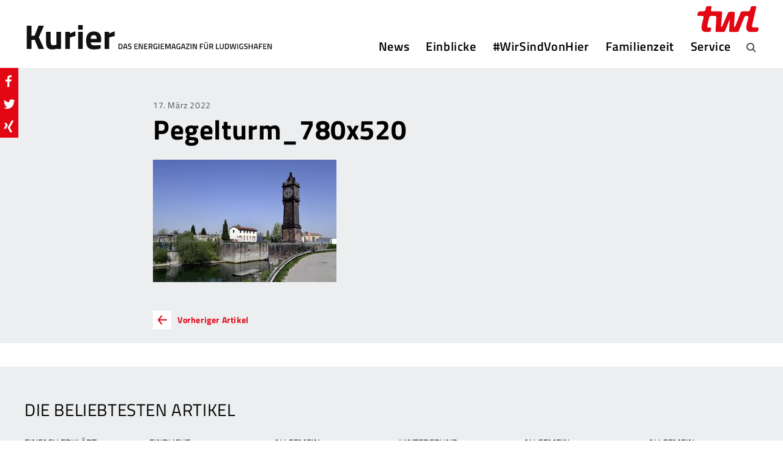

--- FILE ---
content_type: text/html; charset=UTF-8
request_url: https://www.twl-kurier.de/alte-kammerschleuse-5570/pegelturm_780x520
body_size: 18738
content:
<!doctype html>
<!--[if lt IE 9]>      <html class="ie8 no-js no-csstransforms3d no-csstransforms no-csstransitions no-svg" data-theme-url="https://www.twl-kurier.de/wp-content/themes/twl" lang="de"> <![endif]-->
<!--[if IE 9]>         <html class="ie9 no-js no-csstransforms no-csstransitions" data-theme-url="https://www.twl-kurier.de/wp-content/themes/twl" lang="de"> <![endif]-->
<!--[if gt IE 9]><!-->
<html class="no-js" data-theme-url="https://www.twl-kurier.de/wp-content/themes/twl" lang="de"> <!--<![endif]-->

<head>
  <meta charset="utf-8">
  <meta http-equiv="X-UA-Compatible" content="IE=edge,chrome=1">
  <meta name="viewport" content="width=device-width, initial-scale=1">
  <link rel="apple-touch-icon" sizes="180x180" href="https://www.twl-kurier.de/wp-content/themes/twl/assets/img/favicons/apple-touch-icon.png">
<link rel="icon" type="image/png" sizes="32x32" href="https://www.twl-kurier.de/wp-content/themes/twl/assets/img/favicons/favicon-32x32.png">
<link rel="icon" type="image/png" sizes="16x16" href="https://www.twl-kurier.de/wp-content/themes/twl/assets/img/favicons/favicon-16x16.png">
<link rel="manifest" href="https://www.twl-kurier.de/wp-content/themes/twl/assets/img/favicons/site.webmanifest">
<link rel="mask-icon" href="https://www.twl-kurier.de/wp-content/themes/twl/assets/img/favicons/safari-pinned-tab.svg" color="#e30613">
<meta name="msapplication-TileColor" content="#e30613">
<meta name="theme-color" content="#ffffff">
  <!-- Commenting kiprotect because we use consentmanager
  <script defer src="https://api.kiprotect.com/v1/privacy-managers/41758606ef18e0a23bc17bf082be93b2/klaro.js">
</script>
-->
          <script type="text/javascript" src="https://cdn.consentmanager.net/delivery/autoblocking/22ffc44721d03.js" data-cmp-ab="1"
                data-cmp-host="delivery.consentmanager.net"
                data-cmp-cdn="cdn.consentmanager.net"
                data-cmp-codesrc="10" ></script>
        <!--[if lt IE 9]>
        <script src="/wp-content/themes/twl/assets/scripts/ie8.js"></script>
        <![endif]-->
        <script>!function(t){function e(n){if(c[n])return c[n].exports;var o=c[n]={exports:{},id:n,loaded:!1};return t[n].call(o.exports,o,o.exports,e),o.loaded=!0,o.exports}var n=window.webpackJsonp;window.webpackJsonp=function(c,a){for(var i,r,u=0,p=[];u<c.length;u++)r=c[u],o[r]&&p.push.apply(p,o[r]),o[r]=0;for(i in a)if(Object.prototype.hasOwnProperty.call(a,i)){var l=a[i];switch(typeof l){case"object":t[i]=function(e){var n=e.slice(1),c=e[0];return function(e,o,a){t[c].apply(this,[e,o,a].concat(n))}}(l);break;case"function":t[i]=l;break;default:t[i]=t[l]}}for(n&&n(c,a);p.length;)p.shift().call(null,e)};var c={},o={7:0};return e.e=function(t,n){if(0===o[t])return n.call(null,e);if(void 0!==o[t])o[t].push(n);else{o[t]=[n];var c=document.getElementsByTagName("head")[0],a=document.createElement("script");a.type="text/javascript",a.charset="utf-8",a.async=!0,a.src=e.p+""+({}[t]||t)+"."+{8:"4ba611e6c01a69464233"}[t]+".js",c.appendChild(a)}},e.m=t,e.c=c,e.p="",e(0)}(function(t){for(var e in t)if(Object.prototype.hasOwnProperty.call(t,e))switch(typeof t[e]){case"function":break;case"object":t[e]=function(e){var n=e.slice(1),c=t[e[0]];return function(t,e,o){c.apply(this,[t,e,o].concat(n))}}(t[e]);break;default:t[e]=t[t[e]]}return t}({0:function(t,e,n){n(9),t.exports=n(122)},9:function(t,e,n){n.p=function(t,e){return t.__webpack_public_path__||(t.__webpack_public_path__=e.documentElement.getAttribute("data-theme-url")+"/assets/scripts/"),t.__webpack_public_path__}(window,document)},122:function(t,e,n){n(123),n(156),n(159),n(162),n(167),n(170)},123:function(t,e,n){n(124),n(136),n(138),n(140),n(148),n(150),n(152),n(154)},124:function(t,e,n){function c(){var t=new Date;t.setTime(t.getTime()+24*i*60*60*1e3),window.document.cookie="fonts-loaded=true; expires="+t.toGMTString()+"; path=/"}function o(){return 2===("; "+document.cookie).split("; fonts-loaded=").length}function a(){document.documentElement.className+=" fonts-loaded"}n(125);var i=1;o()?a():n.e(8,function(){var t=n(135),e=new t("Titillium Web");e.check().then(a).then(c).then(null,function(){})})},125:function(t,e){},136:125,138:125,140:125,148:125,150:125,152:125,154:125,156:[174,157],157:125,159:[174,160],160:125,162:[174,163],163:125,167:[174,168],168:125,170:[174,171],171:125,174:function(t,e,n,c){n(c)}}));</script>
        <style>@font-face{font-family:Titillium Web;font-style:normal;font-weight:300;src:local("Titillium Web Light"),local("TitilliumWeb-Light"),url(https://www.twl-kurier.de/wp-content/themes/twl/assets/scripts/static/e7bd292907e027f3591b7c64cebfb4f2.woff2) format("woff2"),url(https://www.twl-kurier.de/wp-content/themes/twl/assets/scripts/static/9dd84b03207d921772d5c1d3f801de25.woff) format("woff")}@font-face{font-family:Titillium Web;font-style:normal;font-weight:400;src:local("Titillium Web Regular"),local("TitilliumWeb-Regular"),url(https://www.twl-kurier.de/wp-content/themes/twl/assets/scripts/static/811f6a5bb8162b82d1922ce2b8be6888.woff2) format("woff2"),url(https://www.twl-kurier.de/wp-content/themes/twl/assets/scripts/static/d8bc9340523c9d8c5c0faedca620dcff.woff) format("woff")}@font-face{font-family:Titillium Web;font-style:normal;font-weight:700;src:local("Titillium Web Bold"),local("TitilliumWeb-Bold"),url(https://www.twl-kurier.de/wp-content/themes/twl/assets/scripts/static/704fc425c3cf762e12937a19bce99768.woff2) format("woff2"),url(https://www.twl-kurier.de/wp-content/themes/twl/assets/scripts/static/a804c575a27cd248e98614b9a81f7a63.woff) format("woff")}@font-face{font-family:Titillium Web;font-style:normal;font-weight:600;src:local("Titillium Web SemiBold"),local("TitilliumWeb-SemiBold"),url(https://www.twl-kurier.de/wp-content/themes/twl/assets/scripts/static/5d5145c155e959f4cef4ea7895f718bd.woff2) format("woff2"),url(https://www.twl-kurier.de/wp-content/themes/twl/assets/scripts/static/7679c7b87df151dcb78fc05bdb145cb0.woff) format("woff")}*,:after,:before{box-sizing:border-box}body,html{width:100%;height:100%}body{overflow-x:hidden}a,abbr,acronym,address,applet,article,aside,audio,b,big,blockquote,body,canvas,caption,center,cite,code,dd,del,details,dfn,div,dl,dt,em,embed,fieldset,figcaption,figure,footer,form,h1,h2,h3,h4,h5,h6,header,html,i,iframe,img,ins,kbd,label,legend,li,mark,menu,nav,object,ol,output,p,pre,q,ruby,s,samp,section,small,span,strike,strong,sub,summary,sup,table,tbody,td,tfoot,th,thead,time,tr,tt,u,ul,var,video{margin:0;padding:0;border:0}html{font-family:sans-serif;-ms-text-size-adjust:100%;-webkit-text-size-adjust:100%}body{margin:0;letter-spacing:.6px!important;-webkit-font-smoothing:antialiased;-moz-osx-font-smoothing:grayscale}blockquote,dd,fieldset,figure,form,ol,p,pre,table,ul{margin-bottom:27px}.entry-content h4,.entry-content h5,.entry-content h6{margin-bottom:9px}.entry-content ul{padding-left:10px}.entry-content ul li{list-style-type:none}.entry-content ul li:before{content:"\2022";font-size:18px;vertical-align:middle;margin-right:4px;line-height:24px}a{background-color:transparent;text-decoration:none}a,a:visited{color:#e30613}a:active,a:focus,a:hover{color:#b1050f;outline:0;text-decoration:none}.link-dark,.link-dark:visited{color:#000}.link-dark:active,.link-dark:focus,.link-dark:hover{color:#90002a}.link-black,.link-black:active,.link-black:focus,.link-black:hover,.link-black:visited{color:#000}ol,ul{padding-left:27px}.footer ol,.footer ul{padding-left:12px}table{border-collapse:collapse;border-spacing:0}td,th{padding:0}sub,sup{font-size:75%;line-height:0;position:relative;vertical-align:baseline}sup{top:-.5em}sub{bottom:-.25em}img{border:0;max-width:100%;height:auto}strong{font-weight:700}hr{margin:27px 0;border-color:#ccc;border-width:0 0 2px}.clear{clear:both}::selection{background:#e30613;color:#fff}::-moz-selection{background:#e30613;color:#fff}.screen-reader-text{clip:rect(1px,1px,1px,1px);position:absolute!important;height:1px;width:1px;overflow:hidden}.responsive-img img,img.responsive-img{display:inline-block;max-width:100%;height:auto}@media (max-width:850px){h4{margin-top:10px!important}}.people-job,.people-name{margin:0;text-align:center;font-weight:400;font-size:15px;line-height:1.4;color:#505456;text-transform:uppercase}body{font-family:sans-serif;font-size:18px;line-height:1.5;color:#505456}.fonts-loaded body{font-family:Titillium Web,sans-serif}h1,h2,h3,h4,h5,h6{color:#000;font-family:Titillium Web,sans-serif;font-weight:700;line-height:1.2;text-transform:uppercase}h1.headline-alternative,h2.headline-alternative,h3.headline-alternative,h4.headline-alternative,h5.headline-alternative,h6.headline-alternative{color:#000;font-size:28px;font-weight:500;text-transform:uppercase}h1.headline-alternative--light,h2.headline-alternative--light,h3.headline-alternative--light,h4.headline-alternative--light,h5.headline-alternative--light,h6.headline-alternative--light{color:#fff}h1{color:#000;margin-bottom:27px;text-transform:none;font-size:45px;line-height:1}@media (max-width:480px){h1{font-size:38px}}h2{margin-bottom:27px;font-size:28px}h3{margin-bottom:13.5px;font-size:22px}h3,h3 a{font-weight:600}h4{font-size:18px}h5{font-size:16px}.small,h6,small{font-size:12px}blockquote{position:relative}blockquote p{font-weight:600;font-style:italic;font-size:24px;color:#e30613;margin-bottom:16px;line-height:1.2}blockquote :last-child,blockquote p:last-child{margin-bottom:0;color:#000;font-weight:700;font-size:18px;font-style:normal}.header{padding:0 0 20px;background:#fff}body.home .header{margin-bottom:0;border:none}.header__container{z-index:10;position:relative;width:1220px;padding-left:10px;padding-right:10px;margin-left:auto;margin-right:auto;zoom:1}@media (max-width:1245px){.header__container{width:100%;max-width:1220px}}.header__container:after,.header__container:before{content:" ";display:table}.header__container:after{clear:both}.pre__header{background:#fff}.header__container--info{z-index:10;height:31px;z-index:30;position:relative;width:1220px;padding-left:10px;padding-right:10px;margin-left:auto;margin-right:auto;zoom:1}@media (max-width:1245px){.header__container--info{width:100%;max-width:1220px}}.header__container--info:after,.header__container--info:before{content:" ";display:table}.header__container--info:after{clear:both}.header__logo{float:left;margin-top:7px}@media (max-width:1100px){.header__logo{margin-top:0}}.header__logo img.logo-large,.header__logo svg.logo-large{display:block;width:410px;height:auto}@media (max-width:1100px){.header__logo img.logo-large,.header__logo svg.logo-large{display:none}}@media (max-width:900px){.header__logo img.logo-large,.header__logo svg.logo-large{width:380px}}.header__logo img.logo-small,.header__logo svg.logo-small{display:none;width:184px;height:auto}@media (max-width:1100px){.header__logo img.logo-small,.header__logo svg.logo-small{display:block}}.header__navigation{float:right;margin-right:45px;margin-top:30px}@media (max-width:1100px){.header__navigation{display:none!important}}.header__mobile-navigation{display:none}@media (max-width:1100px){.header__mobile-navigation{display:block!important}}.header__search-open{position:absolute;right:0;bottom:-8.5px;z-index:25;display:inline-block;height:45px;width:45px;background-image:url(https://www.twl-kurier.de/wp-content/themes/twl/assets/scripts/static/db28feab8066d57ad6b200fc4da8a37d.png);background-size:16px 16px;background-repeat:no-repeat;background-position:50%;cursor:pointer;opacity:1;transition:opacity .35s ease}@media (min-resolution:192dpi){.header__search-open{background-image:url(https://www.twl-kurier.de/wp-content/themes/twl/assets/scripts/static/c0010a2acbc4248cbae9e61aaafab3c6.png)}}.header-search .header__search-open{opacity:0}.header__search-open:hover{background-image:url(https://www.twl-kurier.de/wp-content/themes/twl/assets/scripts/static/4bde3ceb27fc5ad284b9ffb7581a8f78.png)}@media (min-resolution:192dpi){.header__search-open:hover{background-image:url(https://www.twl-kurier.de/wp-content/themes/twl/assets/scripts/static/9ea5a595604e3d062cc6ddb2cef50157.png)}}.header__search-close{position:absolute;top:68%;right:10px;z-index:30;display:block;height:35px;width:35px;margin-top:-20px;background-image:url(https://www.twl-kurier.de/wp-content/themes/twl/assets/scripts/static/dc9e36955c1a3f405c006374bf6cd9da.png);background-size:16px 16px;background-repeat:no-repeat;background-position:50%;cursor:pointer}@media (max-width:550px){.header__search-close{top:50%}}@media (min-resolution:192dpi){.header__search-close{background-image:url(https://www.twl-kurier.de/wp-content/themes/twl/assets/scripts/static/29bc48c618a52e825d7b91ab7880ec8d.png)}}.header__search{position:absolute;top:-20px;right:0;bottom:-20px;z-index:-1;display:block;width:100%;max-width:750px;padding-right:60px;background:#fff;transition:opacity .35s ease;opacity:0;visibility:hidden}.header-search .header__search{z-index:20;visibility:visible;opacity:1}.header__search input[type=search]{-webkit-appearance:textfield}.header__search input[type=search]::-webkit-search-decoration{-webkit-appearance:none}.header__search input[type=search]{display:block;height:60px;margin:38px 0 0;padding:12px 20px 13px!important;width:100%;font-family:Titillium Web,sans-serif;font-size:16px;background-color:transparent;border:none;border-radius:0;color:#696e70!important;cursor:pointer;font-weight:300;line-height:35px;transition:width .4s ease,background .4s ease}.header__search input[type=search]:focus{border-color:transparent;box-shadow:none;color:#505456!important;cursor:text;outline:0}.header__search .search-form{position:relative;margin:0}.header__search .search-submit{display:none}@media (max-width:1100px){.header__logo{position:relative;z-index:50}.header__search-open{top:76%;right:75px;bottom:auto;margin-top:-22.5px}.header__search-close{left:auto;right:80px}.header__search{right:0;left:0;padding-left:180px;padding-right:130px;max-width:100%}}@media (max-width:650px){.header__search input[type=search]{font-size:20px}}@media (max-width:550px){.header__search{top:81px;bottom:inherit;padding-left:10px;border-bottom:1px solid #ccc}.header__search input[type=search]{margin:4px 0}.header__search-close{left:auto;right:20px}}@media (max-width:380px){.header__search-close{right:20px}}.header__info{position:absolute;top:10px;right:10px}.header__info img,.header__info svg{display:block;width:100px;height:auto}@media (max-width:1100px){.header__info img,.header__info svg{width:80px}}.header__title{font-weight:700}.body{position:relative;width:1220px;padding-left:10px;padding-right:10px;margin-left:auto;margin-right:auto}@media (max-width:1245px){.body{width:100%;max-width:1220px}}.body--archive{margin-top:45px}.body--single .body__main{margin-top:-400px;z-index:2;position:relative}@media (max-width:1100px){.body--single .body__main{margin-top:-200px}}.body__container{width:100%;max-width:780px;margin-left:auto;margin-right:auto}.body__container--fullwidth{max-width:100%}.body--sidebar .body__container{zoom:1}.body--sidebar .body__container:after,.body--sidebar .body__container:before{content:" ";display:table}.body--sidebar .body__container:after{clear:both}.body--sidebar .body__main{float:left;width:790px}@media (max-width:1245px){.body--sidebar .body__main{float:none;width:100%}}.body--sidebar .body__sidebar{float:right;width:350px}@media (max-width:1245px){.body--sidebar .body__sidebar{float:none;width:100%}}.peoples{position:relative;width:100%;height:auto;background-repeat:no-repeat;background-position:90% 50%;background-size:cover;padding:40px}@media (max-width:768px){.peoples{height:400px}}.peoples__overlay{display:block;position:relative;width:400px;padding:30px;background-color:#fff}@media (max-width:768px){.peoples__overlay{display:none;width:100%}}@media (max-width:890px){.peoples__overlay{width:300px}}.peoples__overlay .entry-header{text-align:center!important}.peoples__overlay .entry-header .entry-title{font-size:22px;text-transform:uppercase;margin-bottom:18px}.peoples__overlay .entry-content p{font-size:15px}.peoples__overlay .entry-content p:last-child{margin-bottom:0}.peoples__overlay--mobile{position:relative;display:none;width:100%}@media (max-width:768px){.peoples__overlay--mobile{display:block}}.button,input[type=button],input[type=reset],input[type=submit]{display:inline-block;padding:6.5px 12px;border:none;border-bottom:3px solid #ca0511;border-radius:0;background:#e30613;color:#fff;cursor:pointer;font-size:14px;font-weight:600;line-height:20px;text-align:center;text-decoration:none;text-transform:uppercase;transition:background .35s}.button+.button,.button+button,.button+input[type=button],.button+input[type=reset],.button+input[type=submit],input[type=button]+.button,input[type=button]+button,input[type=button]+input[type=button],input[type=button]+input[type=reset],input[type=button]+input[type=submit],input[type=reset]+.button,input[type=reset]+button,input[type=reset]+input[type=button],input[type=reset]+input[type=reset],input[type=reset]+input[type=submit],input[type=submit]+.button,input[type=submit]+button,input[type=submit]+input[type=button],input[type=submit]+input[type=reset],input[type=submit]+input[type=submit]{margin-left:10px}.button--block{display:block}.button--secondary{background:#e30613;border-bottom:3px solid #ca0511}.button:hover,input[type=button]:hover,input[type=reset]:hover,input[type=submit]:hover{background:#770023;text-decoration:none}.button--secondary:hover{background:#ca0511;text-decoration:none}.button:focus,button:active,input[type=button]:active,input[type=button]:focus,input[type=reset]:active,input[type=reset]:focus,input[type=submit]:active,input[type=submit]:focus{background:#770023;text-decoration:none}.button--secondary:focus{background:#ca0511;text-decoration:none}input[type=color],input[type=date],input[type=datetime-local],input[type=datetime],input[type=email],input[type=month],input[type=number],input[type=password],input[type=range],input[type=search],input[type=tel],input[type=text],input[type=time],input[type=url],input[type=week],textarea{background:#f5f5f5;color:#949494;border:1px solid #ececec;border-radius:0;font-size:14px;line-height:20px;transition:all .35s}select{border:1px solid #ececec}input[type=color]:focus,input[type=date]:focus,input[type=datetime-local]:focus,input[type=datetime]:focus,input[type=email]:focus,input[type=month]:focus,input[type=number]:focus,input[type=password]:focus,input[type=range]:focus,input[type=search]:focus,input[type=tel]:focus,input[type=text]:focus,input[type=time]:focus,input[type=url]:focus,input[type=week]:focus,textarea:focus{border-color:#ddd;color:#333!important;box-shadow:inset 0 0 4px rgba(0,0,0,.1)}input[type=color],input[type=date],input[type=datetime-local],input[type=datetime],input[type=email],input[type=month],input[type=number],input[type=password],input[type=range],input[type=search],input[type=tel],input[type=text],input[type=time],input[type=url],input[type=week],textarea{padding:8px!important}textarea{width:100%}label{font-size:14px}.gform_wrapper .gfield{margin-bottom:20px}.gform_wrapper .gform_footer{margin-top:0!important}.gform_wrapper .gfield_required{color:#e30613!important}.gform_wrapper .gform_footer input.button{font-size:14px!important}@media (max-width:480px){.gform_wrapper .gf_left_half,.gform_wrapper .gf_right_half{width:100%!important;float:left!important}.gform_wrapper .ginput_complex .ginput_full,.gform_wrapper .ginput_complex .ginput_left,.gform_wrapper .ginput_complex .ginput_right{display:block;width:100%;clear:both;margin:0}.gform_wrapper .ginput_complex .ginput_full input[type=email],.gform_wrapper .ginput_complex .ginput_full input[type=number],.gform_wrapper .ginput_complex .ginput_full input[type=password],.gform_wrapper .ginput_complex .ginput_full input[type=tel],.gform_wrapper .ginput_complex .ginput_full input[type=text],.gform_wrapper .ginput_complex .ginput_full input[type=url],.gform_wrapper .ginput_complex .ginput_full select,.gform_wrapper .ginput_complex .ginput_full textarea,.gform_wrapper .ginput_complex .ginput_left input[type=email],.gform_wrapper .ginput_complex .ginput_left input[type=number],.gform_wrapper .ginput_complex .ginput_left input[type=password],.gform_wrapper .ginput_complex .ginput_left input[type=tel],.gform_wrapper .ginput_complex .ginput_left input[type=text],.gform_wrapper .ginput_complex .ginput_left input[type=url],.gform_wrapper .ginput_complex .ginput_left select,.gform_wrapper .ginput_complex .ginput_left textarea,.gform_wrapper .ginput_complex .ginput_right input[type=email],.gform_wrapper .ginput_complex .ginput_right input[type=number],.gform_wrapper .ginput_complex .ginput_right input[type=password],.gform_wrapper .ginput_complex .ginput_right input[type=tel],.gform_wrapper .ginput_complex .ginput_right input[type=text],.gform_wrapper .ginput_complex .ginput_right input[type=url],.gform_wrapper .ginput_complex .ginput_right select,.gform_wrapper .ginput_complex .ginput_right textarea{width:100%!important}.gform_wrapper .ginput_complex.ginput_container.has_first_name.has_middle_name.no_last_name span,.gform_wrapper .ginput_complex.ginput_container.has_first_name.no_middle_name.has_last_name span,.gform_wrapper .ginput_complex.ginput_container.no_first_name.has_middle_name.has_last_name span{display:block;width:100%;clear:both}.gform_wrapper input[type=email],.gform_wrapper input[type=number],.gform_wrapper input[type=password],.gform_wrapper input[type=tel],.gform_wrapper input[type=text],.gform_wrapper input[type=url],.gform_wrapper select,.gform_wrapper textarea{width:100%!important}.gform_wrapper .left_label .gfield_label,.gform_wrapper .right_label .gfield_label{float:none;clear:left!important;width:100%;margin:0}.gform_wrapper .left_label div.ginput_complex,.gform_wrapper .right_label div.ginput_complex{width:100%}.gform_wrapper .left_label .gform_fileupload_multifile,.gform_wrapper .right_label .gform_fileupload_multifile{margin-left:0}.gform_wrapper .left_label ul.gfield_checkbox,.gform_wrapper .left_label ul.gfield_radio,.gform_wrapper .right_label ul.gfield_checkbox,.gform_wrapper .right_label ul.gfield_radio{margin-left:0!important}}.alignnone{margin:5px auto 15px}.aligncenter{display:block;margin:5px auto}.alignright{float:right;margin:5px 0 15px 15px}.alignleft{float:left;margin:5px 15px 15px 0}img.aligncenter,img.alignleft,img.alignright{display:block;max-width:100%;height:auto}@media (max-width:768px){.aligncenter,.alignleft,.alignright{float:none;margin:0 auto 20px!important}}.wp-caption{padding:5px 0;text-align:left;max-width:100%}.wp-caption.alignleft,.wp-caption.alignnone{margin:5px 15px 15px 0}.wp-caption.alignright{margin:5px 0 15px 15px}.wp-caption a{display:block}.wp-caption img{display:block;border:0 none;height:auto;margin:0;width:auto;max-width:100%}.wp-caption-text{padding:0 5px;margin:5px 0 0;color:#505456;font-size:15px}.gallery{letter-spacing:-.31em;text-rendering:optimizespeed;font-family:FreeSans,Arimo,Droid Sans,Helvetica,Arial,sans-serif;display:-webkit-flex;display:-ms-flexbox;-ms-flex-flow:row wrap;-ms-align-content:flex-start;-ms-flex-line-pack:start;align-content:flex-start;width:102%;margin-left:-2%}.gallery,.gallery .opera-only :-o-prefocus{word-spacing:-.43em}.gallery-item{margin-bottom:27px;width:100%;display:inline-block;zoom:1;letter-spacing:normal;word-spacing:normal;text-rendering:auto;font-family:Titillium Web,sans-serif;font-family:sans-serif;width:48%;margin-left:2%;text-align:center;vertical-align:top}.fonts-loaded .gallery-item{font-family:Titillium Web,sans-serif}.gallery-item img{display:block;height:auto;max-width:100%;margin:0 auto}@media (min-width:480px){.gallery-columns-2 .gallery-item,.gallery-columns-3 .gallery-item,.gallery-columns-4 .gallery-item,.gallery-columns-5 .gallery-item,.gallery-columns-6 .gallery-item,.gallery-columns-7 .gallery-item,.gallery-columns-8 .gallery-item,.gallery-columns-9 .gallery-item{width:48%}}@media (min-width:768px){.gallery-columns-2 .gallery-item{width:48%}.gallery-columns-3 .gallery-item{width:31.33%}.gallery-columns-4 .gallery-item{width:23%}.gallery-columns-5 .gallery-item{width:18%}.gallery-columns-6 .gallery-item{width:14.66%}.gallery-columns-7 .gallery-item{width:12.28%}.gallery-columns-8 .gallery-item{width:10.5%}.gallery-columns-9 .gallery-item{width:9.11%}}.gallery-caption{display:block}.desktop-navigation__list{list-style:none;margin:0;padding:0;zoom:1}.desktop-navigation__list:after,.desktop-navigation__list:before{content:" ";display:table}.desktop-navigation__list:after{clear:both}.desktop-navigation__list li{position:relative}.desktop-navigation__list a{display:block;color:#000;font-size:20px;font-weight:600}.desktop-navigation__list>li{float:left}.desktop-navigation__list>li+li{margin-left:27px}.desktop-navigation__list>li>a{line-height:30px}.desktop-navigation__list>li.current-menu-ancestor>a,.desktop-navigation__list>li.current-menu-item>a,.desktop-navigation__list>li.menu-item-home:hover a,.desktop-navigation__list>li:hover>a{color:#e30613}.desktop-navigation__list>li.menu-item-home a{color:#505456}.desktop-navigation__list .mobile--only,.desktop-navigation__list>li.menu-item-home a:after,.desktop-navigation__list ul{display:none}.mobile-navigation-button{z-index:30;display:block;position:absolute;top:36px;right:12px;padding:13px;width:40px;height:30px;transform:rotate(0deg);transition:.5s ease-in-out;cursor:pointer;background:transparent;border:0}.mobile-navigation-button span{display:block;position:absolute;height:6px;width:100%;background:#505456;opacity:1;left:0;transform:rotate(0deg);transition:.25s ease-in-out}.mobile-navigation-button span:first-child{top:0}.mobile-navigation-button span:nth-child(2){top:12px}.mobile-navigation-button span:nth-child(3){top:24px}.mobile-navigation{display:none}.slider{display:block;width:100%;height:500px;margin-bottom:30px}@media (max-width:1024px){.slider{height:400px}}@media (max-width:780px){.slider{height:600px}}@media (max-width:480px){.slider{height:500px!important}}.slider__slide{display:none;width:100%;height:500px!important;background:transparent 50% 50% no-repeat;background-size:cover}.slider__slide:first-child{display:block}@media (max-width:1024px){.slider__slide{height:400px!important}}@media (max-width:780px){.slider__slide{height:600px!important}}@media (max-width:480px){.slider__slide{height:500px!important}}.slider__slide-image{display:none;width:100%;height:500px!important;background:transparent 50% 50% no-repeat;background-size:cover}.slider__slide-image:first-child{display:block}@media (max-width:1024px){.slider__slide-image{height:400px!important}}@media (max-width:480px){.slider__slide-image{height:250px!important}}.slick-arrow{padding:5px;background:transparent}.slicknext,.slickprev{background-color:transparent;width:40px;height:40px;top:220px;position:absolute;z-index:7}.slicknext:hover,.slickprev:hover{cursor:pointer}@media (max-width:1024px){.slicknext,.slickprev{top:180px}}@media (max-width:480px){.slicknext,.slickprev{top:105px}}.slickprev{left:10px}.slickprev .arrow-left{background-image:url(https://www.twl-kurier.de/wp-content/themes/twl/assets/scripts/static/d363c662d403f012a366265a82a0d7c3.png);background-position:50%;background-size:cover;width:100%;height:100%}.slicknext{right:10px}.slicknext .arrow-right{background-image:url(https://www.twl-kurier.de/wp-content/themes/twl/assets/scripts/static/c25f666aaba5068d5bbc6ea15f177224.png);background-position:50%;background-size:cover;width:100%;height:100%}.slick-prev{left:0!important;z-index:99}.slick-prev:before{padding:14px}.slick-next{right:28px!important;z-index:9}.slick-next:before{padding:14px}.slider__overlay{position:absolute;top:0;margin-top:280px;margin-left:30px;overflow:hidden;font-size:30px;font-weight:600}.slider__overlay p{margin:0}.slider__overlay a{color:#000;font-size:45px;font-weight:700;text-transform:none;line-height:1.1;box-shadow:2px 0 0 #fff,-2px 0 0 #fff;background-color:#fff;-webkit-box-decoration-break:clone;box-decoration-break:clone;padding:0 .2em}@media (max-width:780px){.slider__overlay a{line-height:1.16;font-size:38px}}@media (max-width:1024px){.slider__overlay{font-size:26px;margin-top:200px;margin-left:60px}}@media (max-width:780px){.slider__overlay{font-size:22px;margin-top:20px;margin-left:0;position:relative}.slider__overlay p{margin-bottom:7px}}@media (max-width:520px){.slider__overlay{font-size:20px}}.overlay__subtitles p{margin:4px 0 0;padding:0;line-height:1.2;font-weight:300;display:block}.overlay__subtitles span{color:#000;text-transform:uppercase;font-size:22px;font-weight:300;box-shadow:2px 0 0 #fff,-2px 0 0 #fff;background-color:#fff;-webkit-box-decoration-break:clone;box-decoration-break:clone;padding:.05em .2em}@media (max-width:1024px){.overlay__subtitles p{line-height:1.4}}@media (max-width:780px){.overlay__subtitles span{font-size:18px}}@media (max-width:380px){.overlay__subtitles span{font-size:16px}}body.post-type-archive-appointment{background:#eceef0}.appointments{letter-spacing:-.31em;text-rendering:optimizespeed;font-family:FreeSans,Arimo,Droid Sans,Helvetica,Arial,sans-serif;display:-webkit-flex;display:-ms-flexbox;-ms-flex-flow:row wrap;-ms-align-content:flex-start;-ms-flex-line-pack:start;align-content:flex-start;width:102%;margin-left:-2%}.appointments,.appointments .opera-only :-o-prefocus{word-spacing:-.43em}.appointments__item,.appointments__sizer{display:inline-block;zoom:1;letter-spacing:normal;word-spacing:normal;vertical-align:top;text-rendering:auto;font-family:Titillium Web,sans-serif;font-family:sans-serif;width:31.33%;margin-left:2%}.fonts-loaded .appointments__item,.fonts-loaded .appointments__sizer{font-family:Titillium Web,sans-serif}@media (max-width:850px){.appointments__item,.appointments__sizer{width:48%}}@media (max-width:480px){.appointments__item,.appointments__sizer{width:98%}}.appointments__item{margin-bottom:27px}.appointments__thumbnail{display:block;height:auto;max-width:100%}body.post-type-archive-outlook{background:#eceef0}.outlook{letter-spacing:-.31em;text-rendering:optimizespeed;font-family:FreeSans,Arimo,Droid Sans,Helvetica,Arial,sans-serif;display:-webkit-flex;display:-ms-flexbox;-ms-flex-flow:row wrap;-ms-align-content:flex-start;-ms-flex-line-pack:start;align-content:flex-start;width:102%;margin-left:-2%}.outlook,.outlook .opera-only :-o-prefocus{word-spacing:-.43em}.outlook__item,.outlook__sizer{display:inline-block;zoom:1;letter-spacing:normal;word-spacing:normal;vertical-align:top;text-rendering:auto;font-family:Titillium Web,sans-serif;font-family:sans-serif;width:31.33%;margin-left:2%}.fonts-loaded .outlook__item,.fonts-loaded .outlook__sizer{font-family:Titillium Web,sans-serif}@media (max-width:850px){.outlook__item,.outlook__sizer{width:48%}}@media (max-width:480px){.outlook__item,.outlook__sizer{width:98%}}.outlook__item{margin-bottom:27px}.outlook__thumbnail{display:block;height:auto;max-width:100%}</style>
<meta name='robots' content='index, follow, max-image-preview:large, max-snippet:-1, max-video-preview:-1' />

	<!-- This site is optimized with the Yoast SEO plugin v26.6 - https://yoast.com/wordpress/plugins/seo/ -->
	<title>Pegelturm_780x520 - TWL Kurier</title>
	<link rel="canonical" href="https://www.twl-kurier.de/alte-kammerschleuse-5570/pegelturm_780x520/" />
	<meta property="og:locale" content="de_DE" />
	<meta property="og:type" content="article" />
	<meta property="og:title" content="Pegelturm_780x520 - TWL Kurier" />
	<meta property="og:description" content="Die denkmalgeschützte Pegeluhr an der Kammerschleuse am Luitpoldhafen." />
	<meta property="og:url" content="https://www.twl-kurier.de/alte-kammerschleuse-5570/pegelturm_780x520/" />
	<meta property="og:site_name" content="TWL Kurier" />
	<meta property="article:modified_time" content="2022-03-17T08:30:09+00:00" />
	<meta property="og:image" content="https://www.twl-kurier.de/alte-kammerschleuse-5570/pegelturm_780x520" />
	<meta property="og:image:width" content="780" />
	<meta property="og:image:height" content="520" />
	<meta property="og:image:type" content="image/jpeg" />
	<meta name="twitter:card" content="summary_large_image" />
	<script type="application/ld+json" class="yoast-schema-graph">{"@context":"https://schema.org","@graph":[{"@type":"WebPage","@id":"https://www.twl-kurier.de/alte-kammerschleuse-5570/pegelturm_780x520/","url":"https://www.twl-kurier.de/alte-kammerschleuse-5570/pegelturm_780x520/","name":"Pegelturm_780x520 - TWL Kurier","isPartOf":{"@id":"https://www.twl-kurier.de/#website"},"primaryImageOfPage":{"@id":"https://www.twl-kurier.de/alte-kammerschleuse-5570/pegelturm_780x520/#primaryimage"},"image":{"@id":"https://www.twl-kurier.de/alte-kammerschleuse-5570/pegelturm_780x520/#primaryimage"},"thumbnailUrl":"https://www.twl-kurier.de/wp-content/uploads/2022/03/Pegelturm_780x520.jpg","datePublished":"2022-03-17T08:29:38+00:00","dateModified":"2022-03-17T08:30:09+00:00","breadcrumb":{"@id":"https://www.twl-kurier.de/alte-kammerschleuse-5570/pegelturm_780x520/#breadcrumb"},"inLanguage":"de","potentialAction":[{"@type":"ReadAction","target":["https://www.twl-kurier.de/alte-kammerschleuse-5570/pegelturm_780x520/"]}]},{"@type":"ImageObject","inLanguage":"de","@id":"https://www.twl-kurier.de/alte-kammerschleuse-5570/pegelturm_780x520/#primaryimage","url":"https://www.twl-kurier.de/wp-content/uploads/2022/03/Pegelturm_780x520.jpg","contentUrl":"https://www.twl-kurier.de/wp-content/uploads/2022/03/Pegelturm_780x520.jpg","width":780,"height":520,"caption":"Die denkmalgeschützte Pegeluhr an der Kammerschleuse am Luitpoldhafen."},{"@type":"BreadcrumbList","@id":"https://www.twl-kurier.de/alte-kammerschleuse-5570/pegelturm_780x520/#breadcrumb","itemListElement":[{"@type":"ListItem","position":1,"name":"Home","item":"https://www.twl-kurier.de/"},{"@type":"ListItem","position":2,"name":"Alte Kammerschleuse","item":"https://www.twl-kurier.de/alte-kammerschleuse-5570"},{"@type":"ListItem","position":3,"name":"Pegelturm_780x520"}]},{"@type":"WebSite","@id":"https://www.twl-kurier.de/#website","url":"https://www.twl-kurier.de/","name":"TWL Kurier","description":"Das Kundenmagazin von TWL","potentialAction":[{"@type":"SearchAction","target":{"@type":"EntryPoint","urlTemplate":"https://www.twl-kurier.de/?s={search_term_string}"},"query-input":{"@type":"PropertyValueSpecification","valueRequired":true,"valueName":"search_term_string"}}],"inLanguage":"de"}]}</script>
	<!-- / Yoast SEO plugin. -->


<script type="text/javascript" id="wpp-js" src="https://www.twl-kurier.de/wp-content/plugins/wordpress-popular-posts/assets/js/wpp.min.js?ver=7.3.6" data-sampling="0" data-sampling-rate="100" data-api-url="https://www.twl-kurier.de/wp-json/wordpress-popular-posts" data-post-id="5572" data-token="90ba2b9ac5" data-lang="0" data-debug="0"></script>
<link rel="alternate" title="oEmbed (JSON)" type="application/json+oembed" href="https://www.twl-kurier.de/wp-json/oembed/1.0/embed?url=https%3A%2F%2Fwww.twl-kurier.de%2Falte-kammerschleuse-5570%2Fpegelturm_780x520" />
<link rel="alternate" title="oEmbed (XML)" type="text/xml+oembed" href="https://www.twl-kurier.de/wp-json/oembed/1.0/embed?url=https%3A%2F%2Fwww.twl-kurier.de%2Falte-kammerschleuse-5570%2Fpegelturm_780x520&#038;format=xml" />
<style id='wp-img-auto-sizes-contain-inline-css' type='text/css'>
img:is([sizes=auto i],[sizes^="auto," i]){contain-intrinsic-size:3000px 1500px}
/*# sourceURL=wp-img-auto-sizes-contain-inline-css */
</style>
<style id='wp-block-library-inline-css' type='text/css'>
:root{--wp-block-synced-color:#7a00df;--wp-block-synced-color--rgb:122,0,223;--wp-bound-block-color:var(--wp-block-synced-color);--wp-editor-canvas-background:#ddd;--wp-admin-theme-color:#007cba;--wp-admin-theme-color--rgb:0,124,186;--wp-admin-theme-color-darker-10:#006ba1;--wp-admin-theme-color-darker-10--rgb:0,107,160.5;--wp-admin-theme-color-darker-20:#005a87;--wp-admin-theme-color-darker-20--rgb:0,90,135;--wp-admin-border-width-focus:2px}@media (min-resolution:192dpi){:root{--wp-admin-border-width-focus:1.5px}}.wp-element-button{cursor:pointer}:root .has-very-light-gray-background-color{background-color:#eee}:root .has-very-dark-gray-background-color{background-color:#313131}:root .has-very-light-gray-color{color:#eee}:root .has-very-dark-gray-color{color:#313131}:root .has-vivid-green-cyan-to-vivid-cyan-blue-gradient-background{background:linear-gradient(135deg,#00d084,#0693e3)}:root .has-purple-crush-gradient-background{background:linear-gradient(135deg,#34e2e4,#4721fb 50%,#ab1dfe)}:root .has-hazy-dawn-gradient-background{background:linear-gradient(135deg,#faaca8,#dad0ec)}:root .has-subdued-olive-gradient-background{background:linear-gradient(135deg,#fafae1,#67a671)}:root .has-atomic-cream-gradient-background{background:linear-gradient(135deg,#fdd79a,#004a59)}:root .has-nightshade-gradient-background{background:linear-gradient(135deg,#330968,#31cdcf)}:root .has-midnight-gradient-background{background:linear-gradient(135deg,#020381,#2874fc)}:root{--wp--preset--font-size--normal:16px;--wp--preset--font-size--huge:42px}.has-regular-font-size{font-size:1em}.has-larger-font-size{font-size:2.625em}.has-normal-font-size{font-size:var(--wp--preset--font-size--normal)}.has-huge-font-size{font-size:var(--wp--preset--font-size--huge)}.has-text-align-center{text-align:center}.has-text-align-left{text-align:left}.has-text-align-right{text-align:right}.has-fit-text{white-space:nowrap!important}#end-resizable-editor-section{display:none}.aligncenter{clear:both}.items-justified-left{justify-content:flex-start}.items-justified-center{justify-content:center}.items-justified-right{justify-content:flex-end}.items-justified-space-between{justify-content:space-between}.screen-reader-text{border:0;clip-path:inset(50%);height:1px;margin:-1px;overflow:hidden;padding:0;position:absolute;width:1px;word-wrap:normal!important}.screen-reader-text:focus{background-color:#ddd;clip-path:none;color:#444;display:block;font-size:1em;height:auto;left:5px;line-height:normal;padding:15px 23px 14px;text-decoration:none;top:5px;width:auto;z-index:100000}html :where(.has-border-color){border-style:solid}html :where([style*=border-top-color]){border-top-style:solid}html :where([style*=border-right-color]){border-right-style:solid}html :where([style*=border-bottom-color]){border-bottom-style:solid}html :where([style*=border-left-color]){border-left-style:solid}html :where([style*=border-width]){border-style:solid}html :where([style*=border-top-width]){border-top-style:solid}html :where([style*=border-right-width]){border-right-style:solid}html :where([style*=border-bottom-width]){border-bottom-style:solid}html :where([style*=border-left-width]){border-left-style:solid}html :where(img[class*=wp-image-]){height:auto;max-width:100%}:where(figure){margin:0 0 1em}html :where(.is-position-sticky){--wp-admin--admin-bar--position-offset:var(--wp-admin--admin-bar--height,0px)}@media screen and (max-width:600px){html :where(.is-position-sticky){--wp-admin--admin-bar--position-offset:0px}}

/*# sourceURL=wp-block-library-inline-css */
</style><style id='global-styles-inline-css' type='text/css'>
:root{--wp--preset--aspect-ratio--square: 1;--wp--preset--aspect-ratio--4-3: 4/3;--wp--preset--aspect-ratio--3-4: 3/4;--wp--preset--aspect-ratio--3-2: 3/2;--wp--preset--aspect-ratio--2-3: 2/3;--wp--preset--aspect-ratio--16-9: 16/9;--wp--preset--aspect-ratio--9-16: 9/16;--wp--preset--color--black: #000000;--wp--preset--color--cyan-bluish-gray: #abb8c3;--wp--preset--color--white: #ffffff;--wp--preset--color--pale-pink: #f78da7;--wp--preset--color--vivid-red: #cf2e2e;--wp--preset--color--luminous-vivid-orange: #ff6900;--wp--preset--color--luminous-vivid-amber: #fcb900;--wp--preset--color--light-green-cyan: #7bdcb5;--wp--preset--color--vivid-green-cyan: #00d084;--wp--preset--color--pale-cyan-blue: #8ed1fc;--wp--preset--color--vivid-cyan-blue: #0693e3;--wp--preset--color--vivid-purple: #9b51e0;--wp--preset--gradient--vivid-cyan-blue-to-vivid-purple: linear-gradient(135deg,rgb(6,147,227) 0%,rgb(155,81,224) 100%);--wp--preset--gradient--light-green-cyan-to-vivid-green-cyan: linear-gradient(135deg,rgb(122,220,180) 0%,rgb(0,208,130) 100%);--wp--preset--gradient--luminous-vivid-amber-to-luminous-vivid-orange: linear-gradient(135deg,rgb(252,185,0) 0%,rgb(255,105,0) 100%);--wp--preset--gradient--luminous-vivid-orange-to-vivid-red: linear-gradient(135deg,rgb(255,105,0) 0%,rgb(207,46,46) 100%);--wp--preset--gradient--very-light-gray-to-cyan-bluish-gray: linear-gradient(135deg,rgb(238,238,238) 0%,rgb(169,184,195) 100%);--wp--preset--gradient--cool-to-warm-spectrum: linear-gradient(135deg,rgb(74,234,220) 0%,rgb(151,120,209) 20%,rgb(207,42,186) 40%,rgb(238,44,130) 60%,rgb(251,105,98) 80%,rgb(254,248,76) 100%);--wp--preset--gradient--blush-light-purple: linear-gradient(135deg,rgb(255,206,236) 0%,rgb(152,150,240) 100%);--wp--preset--gradient--blush-bordeaux: linear-gradient(135deg,rgb(254,205,165) 0%,rgb(254,45,45) 50%,rgb(107,0,62) 100%);--wp--preset--gradient--luminous-dusk: linear-gradient(135deg,rgb(255,203,112) 0%,rgb(199,81,192) 50%,rgb(65,88,208) 100%);--wp--preset--gradient--pale-ocean: linear-gradient(135deg,rgb(255,245,203) 0%,rgb(182,227,212) 50%,rgb(51,167,181) 100%);--wp--preset--gradient--electric-grass: linear-gradient(135deg,rgb(202,248,128) 0%,rgb(113,206,126) 100%);--wp--preset--gradient--midnight: linear-gradient(135deg,rgb(2,3,129) 0%,rgb(40,116,252) 100%);--wp--preset--font-size--small: 13px;--wp--preset--font-size--medium: 20px;--wp--preset--font-size--large: 36px;--wp--preset--font-size--x-large: 42px;--wp--preset--spacing--20: 0.44rem;--wp--preset--spacing--30: 0.67rem;--wp--preset--spacing--40: 1rem;--wp--preset--spacing--50: 1.5rem;--wp--preset--spacing--60: 2.25rem;--wp--preset--spacing--70: 3.38rem;--wp--preset--spacing--80: 5.06rem;--wp--preset--shadow--natural: 6px 6px 9px rgba(0, 0, 0, 0.2);--wp--preset--shadow--deep: 12px 12px 50px rgba(0, 0, 0, 0.4);--wp--preset--shadow--sharp: 6px 6px 0px rgba(0, 0, 0, 0.2);--wp--preset--shadow--outlined: 6px 6px 0px -3px rgb(255, 255, 255), 6px 6px rgb(0, 0, 0);--wp--preset--shadow--crisp: 6px 6px 0px rgb(0, 0, 0);}:where(.is-layout-flex){gap: 0.5em;}:where(.is-layout-grid){gap: 0.5em;}body .is-layout-flex{display: flex;}.is-layout-flex{flex-wrap: wrap;align-items: center;}.is-layout-flex > :is(*, div){margin: 0;}body .is-layout-grid{display: grid;}.is-layout-grid > :is(*, div){margin: 0;}:where(.wp-block-columns.is-layout-flex){gap: 2em;}:where(.wp-block-columns.is-layout-grid){gap: 2em;}:where(.wp-block-post-template.is-layout-flex){gap: 1.25em;}:where(.wp-block-post-template.is-layout-grid){gap: 1.25em;}.has-black-color{color: var(--wp--preset--color--black) !important;}.has-cyan-bluish-gray-color{color: var(--wp--preset--color--cyan-bluish-gray) !important;}.has-white-color{color: var(--wp--preset--color--white) !important;}.has-pale-pink-color{color: var(--wp--preset--color--pale-pink) !important;}.has-vivid-red-color{color: var(--wp--preset--color--vivid-red) !important;}.has-luminous-vivid-orange-color{color: var(--wp--preset--color--luminous-vivid-orange) !important;}.has-luminous-vivid-amber-color{color: var(--wp--preset--color--luminous-vivid-amber) !important;}.has-light-green-cyan-color{color: var(--wp--preset--color--light-green-cyan) !important;}.has-vivid-green-cyan-color{color: var(--wp--preset--color--vivid-green-cyan) !important;}.has-pale-cyan-blue-color{color: var(--wp--preset--color--pale-cyan-blue) !important;}.has-vivid-cyan-blue-color{color: var(--wp--preset--color--vivid-cyan-blue) !important;}.has-vivid-purple-color{color: var(--wp--preset--color--vivid-purple) !important;}.has-black-background-color{background-color: var(--wp--preset--color--black) !important;}.has-cyan-bluish-gray-background-color{background-color: var(--wp--preset--color--cyan-bluish-gray) !important;}.has-white-background-color{background-color: var(--wp--preset--color--white) !important;}.has-pale-pink-background-color{background-color: var(--wp--preset--color--pale-pink) !important;}.has-vivid-red-background-color{background-color: var(--wp--preset--color--vivid-red) !important;}.has-luminous-vivid-orange-background-color{background-color: var(--wp--preset--color--luminous-vivid-orange) !important;}.has-luminous-vivid-amber-background-color{background-color: var(--wp--preset--color--luminous-vivid-amber) !important;}.has-light-green-cyan-background-color{background-color: var(--wp--preset--color--light-green-cyan) !important;}.has-vivid-green-cyan-background-color{background-color: var(--wp--preset--color--vivid-green-cyan) !important;}.has-pale-cyan-blue-background-color{background-color: var(--wp--preset--color--pale-cyan-blue) !important;}.has-vivid-cyan-blue-background-color{background-color: var(--wp--preset--color--vivid-cyan-blue) !important;}.has-vivid-purple-background-color{background-color: var(--wp--preset--color--vivid-purple) !important;}.has-black-border-color{border-color: var(--wp--preset--color--black) !important;}.has-cyan-bluish-gray-border-color{border-color: var(--wp--preset--color--cyan-bluish-gray) !important;}.has-white-border-color{border-color: var(--wp--preset--color--white) !important;}.has-pale-pink-border-color{border-color: var(--wp--preset--color--pale-pink) !important;}.has-vivid-red-border-color{border-color: var(--wp--preset--color--vivid-red) !important;}.has-luminous-vivid-orange-border-color{border-color: var(--wp--preset--color--luminous-vivid-orange) !important;}.has-luminous-vivid-amber-border-color{border-color: var(--wp--preset--color--luminous-vivid-amber) !important;}.has-light-green-cyan-border-color{border-color: var(--wp--preset--color--light-green-cyan) !important;}.has-vivid-green-cyan-border-color{border-color: var(--wp--preset--color--vivid-green-cyan) !important;}.has-pale-cyan-blue-border-color{border-color: var(--wp--preset--color--pale-cyan-blue) !important;}.has-vivid-cyan-blue-border-color{border-color: var(--wp--preset--color--vivid-cyan-blue) !important;}.has-vivid-purple-border-color{border-color: var(--wp--preset--color--vivid-purple) !important;}.has-vivid-cyan-blue-to-vivid-purple-gradient-background{background: var(--wp--preset--gradient--vivid-cyan-blue-to-vivid-purple) !important;}.has-light-green-cyan-to-vivid-green-cyan-gradient-background{background: var(--wp--preset--gradient--light-green-cyan-to-vivid-green-cyan) !important;}.has-luminous-vivid-amber-to-luminous-vivid-orange-gradient-background{background: var(--wp--preset--gradient--luminous-vivid-amber-to-luminous-vivid-orange) !important;}.has-luminous-vivid-orange-to-vivid-red-gradient-background{background: var(--wp--preset--gradient--luminous-vivid-orange-to-vivid-red) !important;}.has-very-light-gray-to-cyan-bluish-gray-gradient-background{background: var(--wp--preset--gradient--very-light-gray-to-cyan-bluish-gray) !important;}.has-cool-to-warm-spectrum-gradient-background{background: var(--wp--preset--gradient--cool-to-warm-spectrum) !important;}.has-blush-light-purple-gradient-background{background: var(--wp--preset--gradient--blush-light-purple) !important;}.has-blush-bordeaux-gradient-background{background: var(--wp--preset--gradient--blush-bordeaux) !important;}.has-luminous-dusk-gradient-background{background: var(--wp--preset--gradient--luminous-dusk) !important;}.has-pale-ocean-gradient-background{background: var(--wp--preset--gradient--pale-ocean) !important;}.has-electric-grass-gradient-background{background: var(--wp--preset--gradient--electric-grass) !important;}.has-midnight-gradient-background{background: var(--wp--preset--gradient--midnight) !important;}.has-small-font-size{font-size: var(--wp--preset--font-size--small) !important;}.has-medium-font-size{font-size: var(--wp--preset--font-size--medium) !important;}.has-large-font-size{font-size: var(--wp--preset--font-size--large) !important;}.has-x-large-font-size{font-size: var(--wp--preset--font-size--x-large) !important;}
/*# sourceURL=global-styles-inline-css */
</style>

<style id='classic-theme-styles-inline-css' type='text/css'>
/*! This file is auto-generated */
.wp-block-button__link{color:#fff;background-color:#32373c;border-radius:9999px;box-shadow:none;text-decoration:none;padding:calc(.667em + 2px) calc(1.333em + 2px);font-size:1.125em}.wp-block-file__button{background:#32373c;color:#fff;text-decoration:none}
/*# sourceURL=/wp-includes/css/classic-themes.min.css */
</style>
<link rel='stylesheet' id='wordpress-popular-posts-css-css' href='https://www.twl-kurier.de/wp-content/plugins/wordpress-popular-posts/assets/css/wpp.css?ver=7.3.6' type='text/css' media='all' />
<link rel="https://api.w.org/" href="https://www.twl-kurier.de/wp-json/" /><link rel="alternate" title="JSON" type="application/json" href="https://www.twl-kurier.de/wp-json/wp/v2/media/5572" /><link rel="EditURI" type="application/rsd+xml" title="RSD" href="https://www.twl-kurier.de/xmlrpc.php?rsd" />
<link rel='shortlink' href='https://www.twl-kurier.de/?p=5572' />
            <style id="wpp-loading-animation-styles">@-webkit-keyframes bgslide{from{background-position-x:0}to{background-position-x:-200%}}@keyframes bgslide{from{background-position-x:0}to{background-position-x:-200%}}.wpp-widget-block-placeholder,.wpp-shortcode-placeholder{margin:0 auto;width:60px;height:3px;background:#dd3737;background:linear-gradient(90deg,#dd3737 0%,#571313 10%,#dd3737 100%);background-size:200% auto;border-radius:3px;-webkit-animation:bgslide 1s infinite linear;animation:bgslide 1s infinite linear}</style>
            <style type="text/css">.recentcomments a{display:inline !important;padding:0 !important;margin:0 !important;}</style>		<style type="text/css" id="wp-custom-css">
			.appointments__link a{
	hyphens: auto;
}

.klaro .cookie-modal .cm-list-label .slider.round{
	height:29px;
}

.klaro{
	--green1:red !important;
	--green2:red !important;
	--dark2: red;
}

.content-intro {
	font-weight: 400 !important;
}

.single-post .entry-content h2 {
	font-weight: 400 !important;
}

.pswp__img {
	object-fit: contain;
}

.mobile-navigation {
	width: 319px !important;
}		</style>
		
  <link rel='stylesheet' href='/wp-content/uploads/custom/swiper-bundle.min.css' type='text/css' media='all' />
  <script src="/wp-content/uploads/custom/swiper-bundle.min.js"></script>
  <style>
    .swiper-slide figcaption {
      display: none;
    }

    /*! PhotoSwipe main CSS by Dmytro Semenov | photoswipe.com */
    .pswp {
      --pswp-bg: #000;
      --pswp-placeholder-bg: #222;
      --pswp-root-z-index: 100000;
      --pswp-preloader-color: rgba(79, 79, 79, 0.4);
      --pswp-preloader-color-secondary: rgba(255, 255, 255, 0.9);
      --pswp-icon-color: #fff;
      --pswp-icon-color-secondary: #4f4f4f;
      --pswp-icon-stroke-color: #4f4f4f;
      --pswp-icon-stroke-width: 2px;
      --pswp-error-text-color: var(--pswp-icon-color)
    }

    .pswp {
      position: fixed;
      top: 0;
      left: 0;
      width: 100%;
      height: 100%;
      z-index: var(--pswp-root-z-index);
      display: none;
      touch-action: none;
      outline: 0;
      opacity: .003;
      contain: layout style size;
      -webkit-tap-highlight-color: transparent
    }

    .pswp:focus {
      outline: 0
    }

    .pswp * {
      box-sizing: border-box
    }

    .pswp img {
      max-width: none
    }

    .pswp--open {
      display: block
    }

    .pswp,
    .pswp__bg {
      transform: translateZ(0);
      will-change: opacity
    }

    .pswp__bg {
      opacity: .005;
      background: var(--pswp-bg)
    }

    .pswp,
    .pswp__scroll-wrap {
      overflow: hidden
    }

    .pswp__bg,
    .pswp__container,
    .pswp__content,
    .pswp__img,
    .pswp__item,
    .pswp__scroll-wrap,
    .pswp__zoom-wrap {
      position: absolute;
      top: 0;
      left: 0;
      width: 100%;
      height: 100%
    }

    .pswp__img,
    .pswp__zoom-wrap {
      width: auto;
      height: auto
    }

    .pswp--click-to-zoom.pswp--zoom-allowed .pswp__img {
      cursor: -webkit-zoom-in;
      cursor: -moz-zoom-in;
      cursor: zoom-in
    }

    .pswp--click-to-zoom.pswp--zoomed-in .pswp__img {
      cursor: move;
      cursor: -webkit-grab;
      cursor: -moz-grab;
      cursor: grab
    }

    .pswp--click-to-zoom.pswp--zoomed-in .pswp__img:active {
      cursor: -webkit-grabbing;
      cursor: -moz-grabbing;
      cursor: grabbing
    }

    .pswp--no-mouse-drag.pswp--zoomed-in .pswp__img,
    .pswp--no-mouse-drag.pswp--zoomed-in .pswp__img:active,
    .pswp__img {
      cursor: -webkit-zoom-out;
      cursor: -moz-zoom-out;
      cursor: zoom-out
    }

    .pswp__button,
    .pswp__container,
    .pswp__counter,
    .pswp__img {
      -webkit-user-select: none;
      -moz-user-select: none;
      -ms-user-select: none;
      user-select: none
    }

    .pswp__item {
      z-index: 1;
      overflow: hidden
    }

    .pswp__hidden {
      display: none !important
    }

    .pswp__content {
      pointer-events: none
    }

    .pswp__content>* {
      pointer-events: auto
    }

    .pswp__error-msg-container {
      display: grid
    }

    .pswp__error-msg {
      margin: auto;
      font-size: 1em;
      line-height: 1;
      color: var(--pswp-error-text-color)
    }

    .pswp .pswp__hide-on-close {
      opacity: .005;
      will-change: opacity;
      transition: opacity var(--pswp-transition-duration) cubic-bezier(.4, 0, .22, 1);
      z-index: 10;
      pointer-events: none
    }

    .pswp--ui-visible .pswp__hide-on-close {
      opacity: 1;
      pointer-events: auto
    }

    .pswp__button {
      position: relative;
      display: block;
      width: 50px;
      height: 60px;
      padding: 0;
      margin: 0;
      overflow: hidden;
      cursor: pointer;
      background: 0 0;
      border: 0;
      box-shadow: none;
      opacity: .85;
      -webkit-appearance: none;
      -webkit-touch-callout: none
    }

    .pswp__button:active,
    .pswp__button:focus,
    .pswp__button:hover {
      transition: none;
      padding: 0;
      background: 0 0;
      border: 0;
      box-shadow: none;
      opacity: 1
    }

    .pswp__button:disabled {
      opacity: .3;
      cursor: auto
    }

    .pswp__icn {
      fill: var(--pswp-icon-color);
      color: var(--pswp-icon-color-secondary)
    }

    .pswp__icn {
      position: absolute;
      top: 14px;
      left: 9px;
      width: 32px;
      height: 32px;
      overflow: hidden;
      pointer-events: none
    }

    .pswp__icn-shadow {
      stroke: var(--pswp-icon-stroke-color);
      stroke-width: var(--pswp-icon-stroke-width);
      fill: none
    }

    .pswp__icn:focus {
      outline: 0
    }

    .pswp__img--with-bg,
    div.pswp__img--placeholder {
      background: var(--pswp-placeholder-bg)
    }

    .pswp__top-bar {
      position: absolute;
      left: 0;
      top: 0;
      width: 100%;
      height: 60px;
      display: flex;
      flex-direction: row;
      justify-content: flex-end;
      z-index: 10;
      pointer-events: none !important
    }

    .pswp__top-bar>* {
      pointer-events: auto;
      will-change: opacity
    }

    .pswp__button--close {
      margin-right: 6px
    }

    .pswp__button--arrow {
      position: absolute;
      top: 0;
      width: 75px;
      height: 100px;
      top: 50%;
      margin-top: -50px
    }

    .pswp__button--arrow:disabled {
      display: none;
      cursor: default
    }

    .pswp__button--arrow .pswp__icn {
      top: 50%;
      margin-top: -30px;
      width: 60px;
      height: 60px;
      background: 0 0;
      border-radius: 0
    }

    .pswp--one-slide .pswp__button--arrow {
      display: none
    }

    .pswp--touch .pswp__button--arrow {
      visibility: hidden
    }

    .pswp--has_mouse .pswp__button--arrow {
      visibility: visible
    }

    .pswp__button--arrow--prev {
      right: auto;
      left: 0
    }

    .pswp__button--arrow--next {
      right: 0
    }

    .pswp__button--arrow--next .pswp__icn {
      left: auto;
      right: 14px;
      transform: scale(-1, 1)
    }

    .pswp__button--zoom {
      display: none
    }

    .pswp--zoom-allowed .pswp__button--zoom {
      display: block
    }

    .pswp--zoomed-in .pswp__zoom-icn-bar-v {
      display: none
    }

    .pswp__preloader {
      position: relative;
      overflow: hidden;
      width: 50px;
      height: 60px;
      margin-right: auto
    }

    .pswp__preloader .pswp__icn {
      opacity: 0;
      transition: opacity .2s linear;
      animation: pswp-clockwise .6s linear infinite
    }

    .pswp__preloader--active .pswp__icn {
      opacity: .85
    }

    @keyframes pswp-clockwise {
      0% {
        transform: rotate(0)
      }

      100% {
        transform: rotate(360deg)
      }
    }

    .pswp__counter {
      height: 30px;
      margin: 15px 0 0 20px;
      font-size: 14px;
      line-height: 30px;
      color: var(--pswp-icon-color);
      text-shadow: 1px 1px 3px var(--pswp-icon-color-secondary);
      opacity: .85
    }

    .pswp--one-slide .pswp__counter {
      display: none
    }

    .pswp__bg {
      background: #282828;
    }

    .swiper-galerie figure {
      position: relative;
    }

    .swiper-galerie .swiper-slide {
      aspect-ratio: 1/1;
    }

    .swiper-slide a {
      width: 100%;
      height: 100%;
      display: block;
    }

    .swiper-slide a img {
      width: 100%;
      height: 100%;
      display: block;
      object-fit: cover;
    }

    .swiper-pagination.swiper-pagination-clickable.swiper-pagination-bullets.swiper-pagination-horizontal {
      position: relative;
    }

    .swiper-pagination-bullet.swiper-pagination-bullet-active {
      background: #e30613;
    }

    .swiper-galerie figure::before {
      content: "";
      position: absolute;
      top: 0;
      left: 0;
      width: 100%;
      height: 100%;
      background-color: #282828;
      transition: all 0.3s;
      opacity: 0;
      pointer-events: none;
      background-repeat: no-repeat;
      background-position: center center;
      background-image: url("data:image/svg+xml,%3Csvg xmlns='http://www.w3.org/2000/svg' width='30.947' height='30.947' viewBox='0 0 30.947 30.947'%3E%3Cpath id='Icon_awesome-expand-arrows-alt' data-name='Icon awesome-expand-arrows-alt' d='M30.947,23.8v7.737A1.654,1.654,0,0,1,29.289,33.2H21.553a1.66,1.66,0,0,1-1.174-2.832l2.5-2.5-7.405-7.405L8.066,27.871l2.5,2.494A1.66,1.66,0,0,1,9.395,33.2H1.658A1.654,1.654,0,0,1,0,31.539V23.8a1.66,1.66,0,0,1,2.832-1.174l2.5,2.5,7.41-7.405L5.331,10.311l-2.5,2.508A1.66,1.66,0,0,1,0,11.645V3.908A1.654,1.654,0,0,1,1.658,2.25H9.395a1.66,1.66,0,0,1,1.174,2.832l-2.5,2.5,7.405,7.405,7.407-7.412-2.5-2.494A1.66,1.66,0,0,1,21.553,2.25h7.737a1.654,1.654,0,0,1,1.658,1.658v7.737a1.66,1.66,0,0,1-2.832,1.174l-2.5-2.5-7.41,7.405,7.411,7.412,2.5-2.5A1.657,1.657,0,0,1,30.947,23.8Z' transform='translate(0 -2.25)' fill='%23fff'/%3E%3C/svg%3E%0A");
    }

    .swiper-galerie figure:hover::before {
      opacity: 0.8;
    }

    .swiper-galerie figure:hover {
      &::before {
        opacity: 1;
      }
    }

    .pswp__custom-caption.pswp__hide-on-close {
      position: absolute;
      bottom: 0;
      width: 100%;
      background-color: #0000005c;
      height: fit-content;
      padding: 20px;
      text-align: center;
      color: white;
    }

    .swiper-button-next::after,
    .swiper-button-prev::after {
      color: #e30613;
    }
  </style>
  <script type="module">
    import PhotoSwipeLightbox from "/wp-content/uploads/custom/photoswipe-lightbox.esm.js";
    import PhotoSwipe from "/wp-content/uploads/custom/photoswipe.esm.js";

    document.addEventListener("DOMContentLoaded", () => {
      new Swiper(".swiper-galerie", {
        // Optional parameters
        direction: "horizontal",
        loop: false,
        slidesPerView: 2,
        spaceBetween: 20,
        navigation: {
          nextEl: '.swiper-button-next',
          prevEl: '.swiper-button-prev',
        },
        pagination: {
          el: ".swiper-pagination",
          clickable: true
        },
        breakpoints: {
          1000: {
            slidesPerView: 4,
          },
        },
      });
    });


    const photo_swipe_options = {
      gallery: ".swiper-galerie",
      pswpModule: PhotoSwipe,
      // set background opacity
      bgOpacity: 0.8,
      children: "a",
      loop: true,
      padding: {
        top: 20,
        bottom: 100,
        left: 60,
        right: 60
      },

      zoom: false,
      close: true,
      counter: false,
      arrowKeys: true,
    };

    const lightbox = new PhotoSwipeLightbox(photo_swipe_options);

    lightbox.on("uiRegister", () => {
      lightbox.pswp.ui.registerElement({
        name: "custom-caption",
        order: 9,
        isButton: false,
        appendTo: "root",
        html: "Caption text",
        onInit: (el, pswp) => {
          lightbox.pswp.on("change", () => {
            const currSlideElement = lightbox.pswp.currSlide.data.element;
            let captionHTML = "";
            if (currSlideElement) {
              const hiddenCaption = currSlideElement.querySelector("figcaption");
              if (hiddenCaption) {
                // get caption from element with class hidden-caption-content
                captionHTML = hiddenCaption.innerHTML;
              } else {
                // get caption from alt attribute
                captionHTML = currSlideElement
                  .querySelector("img")
                  .getAttribute("alt");
              }
            }
            el.innerHTML = captionHTML || "";
          });
        },
      });
    });
    lightbox.init();
  </script>

  </head>

<body class="attachment wp-singular attachment-template-default single single-attachment postid-5572 attachmentid-5572 attachment-jpeg wp-theme-twl">
  <div class="pre__header">
    <div class="header__container header__container--info">
      <a href="https://www.twl.de/" target="_blank" rel="noopener" title="Zur TWL Website" class="header__info">
    <!--[if lt IE 9]><img src="https://www.twl-kurier.de/wp-content/themes/twl/assets/img/small/logo-twl-2020.png" alt=""/><![endif]-->
    <!--[if gt IE 8]><img src="https://www.twl-kurier.de/wp-content/themes/twl/assets/img/small/logo-twl-2020.png" alt=""/><![endif]-->
    <!--[if !IE]> --><img src="https://www.twl-kurier.de/wp-content/themes/twl/assets/img/small/logo-twl-2020.svg" alt=""/><!-- <![endif]-->
</a>
    </div>
  </div>
  <header class="header">
    <div class="header__container">
      <a class="header__logo" href="https://www.twl-kurier.de">
        <!--[if lt IE 9]><img class="logo-large" src="https://www.twl-kurier.de/wp-content/themes/twl/assets/img/logo-twl-2025-large.png" alt=""/><![endif]-->
        <!--[if gt IE 8]><img class="logo-large" src="https://www.twl-kurier.de/wp-content/themes/twl/assets/img/logo-twl-2025-large.png" alt=""/><![endif]-->
        <!--[if !IE]> --><img class="logo-large" src="https://www.twl-kurier.de/wp-content/themes/twl/assets/img/logo-twl-2025-large.svg" alt="" /><!-- <![endif]-->

        <!--[if lt IE 9]><img class="logo-small" src="https://www.twl-kurier.de/wp-content/themes/twl/assets/img/logo-twl-2025-small.png" alt=""/><![endif]-->
        <!--[if gt IE 8]><img class="logo-small" src="https://www.twl-kurier.de/wp-content/themes/twl/assets/img/logo-twl-2025-small.png" alt=""/><![endif]-->
        <!--[if !IE]> --><img class="logo-small" src="https://www.twl-kurier.de/wp-content/themes/twl/assets/img/logo-twl-2025-small.svg" alt="" /><!-- <![endif]-->

      </a>

              <div class="header__navigation">
          <nav class="desktop-navigation">
            <ul id="menu-hauptnavigation" class="desktop-navigation__list"><li id="menu-item-15" class="menu-item menu-item-type-taxonomy menu-item-object-category menu-item-15"><a href="https://www.twl-kurier.de/news">News</a></li>
<li id="menu-item-16" class="menu-item menu-item-type-custom menu-item-object-custom menu-item-has-children menu-item-16"><a href="/hintergrund">Einblicke</a>
<ul class="sub-menu">
	<li id="menu-item-18" class="menu-item menu-item-type-taxonomy menu-item-object-category menu-item-18"><a href="https://www.twl-kurier.de/hintergrund">Hintergrund</a></li>
	<li id="menu-item-19" class="menu-item menu-item-type-taxonomy menu-item-object-category menu-item-19"><a href="https://www.twl-kurier.de/einfach-erklaert">Einfach erklärt</a></li>
</ul>
</li>
<li id="menu-item-20" class="menu-item menu-item-type-custom menu-item-object-custom menu-item-has-children menu-item-20"><a href="/leute">#WirSindVonHier</a>
<ul class="sub-menu">
	<li id="menu-item-4493" class="menu-item menu-item-type-custom menu-item-object-custom menu-item-4493"><a href="/leute">Leute</a></li>
	<li id="menu-item-4494" class="menu-item menu-item-type-custom menu-item-object-custom menu-item-4494"><a href="/termine">Termine</a></li>
	<li id="menu-item-7182" class="menu-item menu-item-type-taxonomy menu-item-object-category menu-item-7182"><a href="https://www.twl-kurier.de/kochen">Rezepte</a></li>
</ul>
</li>
<li id="menu-item-7183" class="menu-item menu-item-type-taxonomy menu-item-object-category menu-item-7183"><a href="https://www.twl-kurier.de/familienzeit">Familienzeit</a></li>
<li id="menu-item-24" class="menu-item--last menu-item menu-item-type-custom menu-item-object-custom menu-item-has-children menu-item-24"><a href="/service/kontakt">Service</a>
<ul class="sub-menu">
	<li id="menu-item-25" class="menu-item menu-item-type-post_type menu-item-object-page menu-item-25"><a href="https://www.twl-kurier.de/service/kontakt">Kontakt</a></li>
</ul>
</li>
<li id="menu-item-110" class="mobile--only menu-item menu-item-type-post_type menu-item-object-page menu-item-110"><a href="https://www.twl-kurier.de/impressum">Impressum</a></li>
<li id="menu-item-111" class="mobile--only menu-item menu-item-type-post_type menu-item-object-page menu-item-privacy-policy menu-item-111"><a rel="privacy-policy" href="https://www.twl-kurier.de/datenschutz">Datenschutz</a></li>
</ul>          </nav>
        </div>

        <span class="header__search-open" data-header-search-toggle></span>

        <div class="header__search">
          <form role="search" method="get" class="search-form" action="https://www.twl-kurier.de/">
    <label>
        <span class="screen-reader-text">Search for:</span>
        <input type="search" class="search-field"
               placeholder="Suche ..."
               value="" name="s"
               title="Suche nach:" />
    </label>
    <input type="submit" class="search-submit"
           value="Suchen" />
</form>          <span class="header__search-close" data-header-search-toggle></span>
        </div>

        <div class="header__mobile-navigation">
          <button aria-hidden="true" class="mobile-navigation-button" data-mobile-navigation-toggle>
            <span></span>
            <span></span>
            <span></span>
          </button>

          <nav class="mobile-navigation">
            <ul id="menu-hauptnavigation-1" class="mobile-navigation__list"><li class="menu-item menu-item-type-taxonomy menu-item-object-category menu-item-15"><a href="https://www.twl-kurier.de/news">News</a></li>
<li class="menu-item menu-item-type-custom menu-item-object-custom menu-item-has-children menu-item-16"><a href="/hintergrund">Einblicke</a>
<ul class="sub-menu">
	<li class="menu-item menu-item-type-taxonomy menu-item-object-category menu-item-18"><a href="https://www.twl-kurier.de/hintergrund">Hintergrund</a></li>
	<li class="menu-item menu-item-type-taxonomy menu-item-object-category menu-item-19"><a href="https://www.twl-kurier.de/einfach-erklaert">Einfach erklärt</a></li>
</ul>
</li>
<li class="menu-item menu-item-type-custom menu-item-object-custom menu-item-has-children menu-item-20"><a href="/leute">#WirSindVonHier</a>
<ul class="sub-menu">
	<li class="menu-item menu-item-type-custom menu-item-object-custom menu-item-4493"><a href="/leute">Leute</a></li>
	<li class="menu-item menu-item-type-custom menu-item-object-custom menu-item-4494"><a href="/termine">Termine</a></li>
	<li class="menu-item menu-item-type-taxonomy menu-item-object-category menu-item-7182"><a href="https://www.twl-kurier.de/kochen">Rezepte</a></li>
</ul>
</li>
<li class="menu-item menu-item-type-taxonomy menu-item-object-category menu-item-7183"><a href="https://www.twl-kurier.de/familienzeit">Familienzeit</a></li>
<li class="menu-item--last menu-item menu-item-type-custom menu-item-object-custom menu-item-has-children menu-item-24"><a href="/service/kontakt">Service</a>
<ul class="sub-menu">
	<li class="menu-item menu-item-type-post_type menu-item-object-page menu-item-25"><a href="https://www.twl-kurier.de/service/kontakt">Kontakt</a></li>
</ul>
</li>
<li class="mobile--only menu-item menu-item-type-post_type menu-item-object-page menu-item-110"><a href="https://www.twl-kurier.de/impressum">Impressum</a></li>
<li class="mobile--only menu-item menu-item-type-post_type menu-item-object-page menu-item-privacy-policy menu-item-111"><a rel="privacy-policy" href="https://www.twl-kurier.de/datenschutz">Datenschutz</a></li>
</ul>          </nav>
        </div>
          </div>
  </header>
  <div class="socialbox socialbox--desktop">
    <ul id="socialsharing">
        <li class="socialbox__social-list-item"><a href="https://www.facebook.com/share.php?u=https://www.twl-kurier.de/alte-kammerschleuse-5570/pegelturm_780x520&title=Pegelturm_780x520" target="_blank" data-toggle="tooltip" data-placement="right" title="Beitrag auf Facebook teilen"><span class="icon-facebook"></span></a></li>
        <li class="socialbox__social-list-item"><a href="https://twitter.com/intent/tweet?status=https://www.twl-kurier.de/alte-kammerschleuse-5570/pegelturm_780x520+Pegelturm_780x520" target="_blank" data-toggle="tooltip" data-placement="right" title="Beitrag auf Twitter teilen"<span class="icon-twitter"></span></a></li>
        <li class="socialbox__social-list-item"><a href="https://www.xing.com/spi/shares/new?url=https%3A%2F%2Fwww.twl-kurier.de%2Falte-kammerschleuse-5570%2Fpegelturm_780x520" target="_blank"><span class="icon-xing" data-toggle="tooltip" data-placement="right" title="Beitrag auf Xing teilen"</span></a></li>
    </ul>
</div>
<div class="socialbox socialbox--mobile">
    <div class="social-activator" data-social-toggle><span class="icon-social"></span></div>
    <ul id="socialsharing">
        <li class="socialbox__social-list-item"><a href="https://www.facebook.com/share.php?u=https://www.twl-kurier.de/alte-kammerschleuse-5570/pegelturm_780x520&title=Pegelturm_780x520" target="_blank"><span class="icon-facebook-mobile"></span></a></li>
        <li class="socialbox__social-list-item"><a href="https://twitter.com/intent/tweet?status=https://www.twl-kurier.de/alte-kammerschleuse-5570/pegelturm_780x520+Pegelturm_780x520" target="_blank"><span class="icon-twitter-mobile"></span></a></li>
        <li class="socialbox__social-list-item"><a href="https://www.xing.com/spi/shares/new?url=https%3A%2F%2Fwww.twl-kurier.de%2Falte-kammerschleuse-5570%2Fpegelturm_780x520" target="_blank"><span class="icon-xing-mobile"></span></a></li>
        <li id="whatsapp" class="socialbox__social-list-item whatsapp-none"><a href="whatsapp://send?text=https%3A%2F%2Fwww.twl-kurier.de%2Falte-kammerschleuse-5570%2Fpegelturm_780x520" target="_blank"><span class="icon-whatsapp-mobile"></span></a></li>
    </ul>
</div>
<div class="body body--single">
    <div class="section section--dark section--single"></div>
    <div class="body__container">
        <main class="body__main">
            <article id="post-5572" class="post-5572 attachment type-attachment status-inherit hentry">
    
    
    
    
    
        <header class="entry-header">
        <ul class="entry-meta"><li class="entry-meta__item"><span class="posted-on"><span class="screen-reader-text">Posted on </span><time class="entry-date published" datetime="2022-03-17T09:29:38+01:00">17. März 2022</time></span></li></ul>        <h1 class="entry-title">Pegelturm_780x520</h1>    </header>
    
    <div class="entry-content">
        <p class="attachment"><a data-original-size="780x520" href='https://www.twl-kurier.de/wp-content/uploads/2022/03/Pegelturm_780x520.jpg'><img fetchpriority="high" decoding="async" width="300" height="200" src="https://www.twl-kurier.de/wp-content/uploads/2022/03/Pegelturm_780x520-300x200.jpg" class="attachment-medium size-medium" alt="" srcset="https://www.twl-kurier.de/wp-content/uploads/2022/03/Pegelturm_780x520-300x200.jpg 300w, https://www.twl-kurier.de/wp-content/uploads/2022/03/Pegelturm_780x520-768x512.jpg 768w, https://www.twl-kurier.de/wp-content/uploads/2022/03/Pegelturm_780x520.jpg 780w" sizes="(max-width: 300px) 100vw, 300px" /></a></p>
    </div><!-- .entry-content -->
    <div class="post-navigation-footer">
        
	<nav class="navigation post-navigation" aria-label="Artikel-Navigation">
		<h2 class="screen-reader-text">Artikel-Navigation</h2>
		<div class="nav-links"><div class="nav-previous"><a href="https://www.twl-kurier.de/alte-kammerschleuse-5570" rel="prev"><span class="meta-nav" aria-hidden="true"><span class="icon-nav-prev"></span><span class="meta-nav__label">Vorheriger Artikel</span></span> <span class="screen-reader-text">Vorheriger Artikel: <span class="post-title">Alte Kammerschleuse</span></span></a></div></div>
	</nav>    </div>
    </article><!-- #post-## -->
        </main>
    </div>
</div>

        
                            <section class="section section--dark section--footer">
                    <div class="body">
                        <div class="body__container body__container--fullwidth">
                            <div class="body__main">

                                <h2 class="headline-alternative">Die beliebtesten Artikel</h2>
                                <div class="post-list-small"><article id="post-6620" class="post-list-small__item post-5572 attachment type-attachment status-inherit hentry">

    
            <span class="entry-category"><a class="link-dark" href="https://www.twl-kurier.de/einfach-erklaert" title="Einfach erklärt">Einfach erklärt</a></span>
    
    <a class="entry-thumbnail" href="https://www.twl-kurier.de/wasserhaerte-in-ludwigshafen-2-6620" title="Wasserhärte in Ludwigshafen" aria-hidden="true">
                    <img width="480" height="300" src="https://www.twl-kurier.de/wp-content/uploads/2024/03/iStock-1808052822_Liudmila_Chernetska_780x520-480x300.jpg" class="attachment-twl-post-list-thumb size-twl-post-list-thumb wp-post-image" alt="Pegelturm_780x520" decoding="async" loading="lazy" srcset="https://www.twl-kurier.de/wp-content/uploads/2024/03/iStock-1808052822_Liudmila_Chernetska_780x520-480x300.jpg 480w, https://www.twl-kurier.de/wp-content/uploads/2024/03/iStock-1808052822_Liudmila_Chernetska_780x520-600x375.jpg 600w">            </a>

    <header class="entry-header">
        <h3 class="entry-title"><a class="link-black" href="https://www.twl-kurier.de/wasserhaerte-in-ludwigshafen-2-6620" rel="bookmark">Wasserhärte in Ludwigshafen</a></h3>
    </header><!-- .entry-header -->
</article><!-- #post-## --><article id="post-6520" class="post-list-small__item post-5572 attachment type-attachment status-inherit hentry">

    
            <span class="entry-category"><a class="link-dark" href="https://www.twl-kurier.de/einblicke" title="Einblicke">Einblicke</a></span>
    
    <a class="entry-thumbnail" href="https://www.twl-kurier.de/neue-stromzaehler-fuer-alle-6520" title="Neue Stromzähler für alle" aria-hidden="true">
                    <img width="480" height="300" src="https://www.twl-kurier.de/wp-content/uploads/2023/11/TWL_Smart-Meter_780x530-480x300.jpg" class="attachment-twl-post-list-thumb size-twl-post-list-thumb wp-post-image" alt="Pegelturm_780x520" decoding="async" loading="lazy" srcset="https://www.twl-kurier.de/wp-content/uploads/2023/11/TWL_Smart-Meter_780x530-480x300.jpg 480w, https://www.twl-kurier.de/wp-content/uploads/2023/11/TWL_Smart-Meter_780x530-600x375.jpg 600w">            </a>

    <header class="entry-header">
        <h3 class="entry-title"><a class="link-black" href="https://www.twl-kurier.de/neue-stromzaehler-fuer-alle-6520" rel="bookmark">Neue Stromzähler für alle</a></h3>
    </header><!-- .entry-header -->
</article><!-- #post-## --><article id="post-6850" class="post-list-small__item post-5572 attachment type-attachment status-inherit hentry">

    
            <span class="entry-category"><a class="link-dark" href="https://www.twl-kurier.de/allgemein" title="Allgemein">Allgemein</a></span>
    
    <a class="entry-thumbnail" href="https://www.twl-kurier.de/neues-kundenportal-von-twl-6850" title="Neues Kundenportal von TWL" aria-hidden="true">
                    <img width="480" height="300" src="https://www.twl-kurier.de/wp-content/uploads/2024/07/TWL_Kundenportal_Slider_1200x720-480x300.jpg" class="attachment-twl-post-list-thumb size-twl-post-list-thumb wp-post-image" alt="Pegelturm_780x520" decoding="async" loading="lazy" srcset="https://www.twl-kurier.de/wp-content/uploads/2024/07/TWL_Kundenportal_Slider_1200x720-480x300.jpg 480w, https://www.twl-kurier.de/wp-content/uploads/2024/07/TWL_Kundenportal_Slider_1200x720-600x375.jpg 600w">            </a>

    <header class="entry-header">
        <h3 class="entry-title"><a class="link-black" href="https://www.twl-kurier.de/neues-kundenportal-von-twl-6850" rel="bookmark">Neues Kundenportal von TWL</a></h3>
    </header><!-- .entry-header -->
</article><!-- #post-## --><article id="post-3529" class="post-list-small__item post-5572 attachment type-attachment status-inherit hentry">

    
            <span class="entry-category"><a class="link-dark" href="https://www.twl-kurier.de/hintergrund" title="Hintergrund">Hintergrund</a></span>
    
    <a class="entry-thumbnail" href="https://www.twl-kurier.de/hausanschluesse-unter-der-lupe-3529" title="Hausanschlüsse unter der Lupe" aria-hidden="true">
                    <img width="480" height="300" src="https://www.twl-kurier.de/wp-content/uploads/2019/04/Hausanschluesse_780x459-480x300.jpg" class="attachment-twl-post-list-thumb size-twl-post-list-thumb wp-post-image" alt="Pegelturm_780x520" decoding="async" loading="lazy" srcset="https://www.twl-kurier.de/wp-content/uploads/2019/04/Hausanschluesse_780x459-480x300.jpg 480w, https://www.twl-kurier.de/wp-content/uploads/2019/04/Hausanschluesse_780x459-600x375.jpg 600w">            </a>

    <header class="entry-header">
        <h3 class="entry-title"><a class="link-black" href="https://www.twl-kurier.de/hausanschluesse-unter-der-lupe-3529" rel="bookmark">Hausanschlüsse unter der Lupe</a></h3>
    </header><!-- .entry-header -->
</article><!-- #post-## --><article id="post-6644" class="post-list-small__item post-5572 attachment type-attachment status-inherit hentry">

    
            <span class="entry-category"><a class="link-dark" href="https://www.twl-kurier.de/allgemein" title="Allgemein">Allgemein</a></span>
    
    <a class="entry-thumbnail" href="https://www.twl-kurier.de/mit-fernwaerme-klimafreundlich-versorgt-6644" title="Mit Fernwärme klimafreundlich versorgt" aria-hidden="true">
                    <img width="480" height="300" src="https://www.twl-kurier.de/wp-content/uploads/2024/04/TWL_Fernwaerme_780x530_2-480x300.jpg" class="attachment-twl-post-list-thumb size-twl-post-list-thumb wp-post-image" alt="Pegelturm_780x520" decoding="async" loading="lazy" srcset="https://www.twl-kurier.de/wp-content/uploads/2024/04/TWL_Fernwaerme_780x530_2-480x300.jpg 480w, https://www.twl-kurier.de/wp-content/uploads/2024/04/TWL_Fernwaerme_780x530_2-600x375.jpg 600w">            </a>

    <header class="entry-header">
        <h3 class="entry-title"><a class="link-black" href="https://www.twl-kurier.de/mit-fernwaerme-klimafreundlich-versorgt-6644" rel="bookmark">Mit Fernwärme klimafreundlich versorgt</a></h3>
    </header><!-- .entry-header -->
</article><!-- #post-## --><article id="post-7599" class="post-list-small__item post-5572 attachment type-attachment status-inherit hentry">

    
            <span class="entry-category"><a class="link-dark" href="https://www.twl-kurier.de/allgemein" title="Allgemein">Allgemein</a></span>
    
    <a class="entry-thumbnail" href="https://www.twl-kurier.de/twl-und-twl-netze-ein-starkes-team-7599" title="TWL UND TWL NETZE: EIN STARKES TEAM" aria-hidden="true">
                    <img width="480" height="300" src="https://www.twl-kurier.de/wp-content/uploads/2025/11/TWL-und-Netze-ein-starkes-Team-480x300.jpg" class="attachment-twl-post-list-thumb size-twl-post-list-thumb wp-post-image" alt="Pegelturm_780x520" decoding="async" loading="lazy" srcset="https://www.twl-kurier.de/wp-content/uploads/2025/11/TWL-und-Netze-ein-starkes-Team-480x300.jpg 480w, https://www.twl-kurier.de/wp-content/uploads/2025/11/TWL-und-Netze-ein-starkes-Team-600x375.jpg 600w">            </a>

    <header class="entry-header">
        <h3 class="entry-title"><a class="link-black" href="https://www.twl-kurier.de/twl-und-twl-netze-ein-starkes-team-7599" rel="bookmark">TWL UND TWL NETZE: EIN STARKES TEAM</a></h3>
    </header><!-- .entry-header -->
</article><!-- #post-## --></div>
                            </div>
                        </div>
                    </div>
                </section>
            
        
        <footer class="footer section--gradient">
            <div class="footer__container">

                <ul class="footer__social-list">
                    <li class="footer__social-list-item"><a title="Besuchen Sie uns auf Facebook" class="icon-facebook" href="https://www.facebook.com/TechnischeWerkeLudwigshafen/" target="_blank"></a></li>
                    <li class="footer__social-list-item"><a title="Besuchen Sie uns auf Youtube" class="icon-youtube-play" href="https://www.youtube.com/channel/UCrBENIIj00iAnuyOkBE0rSw" target="_blank"></a></li>
                    <li class="footer__social-list-item"><a title="Besuchen Sie uns auf Xing" class="icon-xing" href="https://www.xing.com/companies/technischewerkeludwigshafenag" target="_blank"></a></li>
                    <li class="footer__social-list-item"><a title="Besuchen Sie uns auf Instagram" class="icon-instagram" href="https://instagram.com/twl.ausbildung" target="_blank"></a></li>
                </ul>

                                    <nav class="footer__navigation">
                        <ul id="menu-footer-navigation" class="footer__navigation-list"><li id="menu-item-112" class="menu-item menu-item-type-post_type menu-item-object-page menu-item-112"><a href="https://www.twl-kurier.de/impressum">Impressum</a></li>
<li id="menu-item-113" class="menu-item menu-item-type-post_type menu-item-object-page menu-item-privacy-policy menu-item-113"><a rel="privacy-policy" href="https://www.twl-kurier.de/datenschutz">Datenschutz</a></li>
<li id="menu-item-31" class="menu-item menu-item-type-post_type menu-item-object-page menu-item-31"><a href="https://www.twl-kurier.de/service/kontakt">Kontakt</a></li>
</ul>                    </nav>
                
            </div>
        </footer>

<script>

            document.addEventListener('DOMContentLoaded', function () {
                const ele = document.getElementById('timeline');
				if(!ele)
					return;
                ele.style.cursor = 'grab';

                let pos = { top: 0, left: 0, x: 0, y: 0 };

                const mouseDownHandler = function (e) {
                    ele.style.cursor = 'grabbing';
                    ele.style.userSelect = 'none';

                    pos = {
                        left: ele.scrollLeft,
                        top: ele.scrollTop,
                        // Get the current mouse position
                        x: e.clientX,
                        y: e.clientY,
                    };

                    document.addEventListener('mousemove', mouseMoveHandler);
                    document.addEventListener('mouseup', mouseUpHandler);
                };

                const mouseMoveHandler = function (e) {
                    // How far the mouse has been moved
                    const dx = e.clientX - pos.x;
                    const dy = e.clientY - pos.y;

                    // Scroll the element
                    ele.scrollTop = pos.top - dy;
                    ele.scrollLeft = pos.left - dx;
                };

                const mouseUpHandler = function () {
                    ele.style.cursor = 'grab';
                    ele.style.removeProperty('user-select');

                    document.removeEventListener('mousemove', mouseMoveHandler);
                    document.removeEventListener('mouseup', mouseUpHandler);
                };

                // Attach the handler
                ele.addEventListener('mousedown', mouseDownHandler);
            });
</script>
        <script type="speculationrules">
{"prefetch":[{"source":"document","where":{"and":[{"href_matches":"/*"},{"not":{"href_matches":["/wp-*.php","/wp-admin/*","/wp-content/uploads/*","/wp-content/*","/wp-content/plugins/*","/wp-content/themes/twl/*","/*\\?(.+)"]}},{"not":{"selector_matches":"a[rel~=\"nofollow\"]"}},{"not":{"selector_matches":".no-prefetch, .no-prefetch a"}}]},"eagerness":"conservative"}]}
</script>
<!-- Matomo -->
<script>
  var _paq = window._paq = window._paq || [];
  /* tracker methods like "setCustomDimension" should be called before "trackPageView" */
  _paq.push(["disableCookies"]);
  _paq.push(['trackPageView']);
  _paq.push(['enableLinkTracking']);
  (function() {
    var u="//twl-kurier.de/analytics/";
    _paq.push(['setTrackerUrl', u+'matomo.php']);
    _paq.push(['setSiteId', '1']);
    var d=document, g=d.createElement('script'), s=d.getElementsByTagName('script')[0];
    g.async=true; g.src=u+'matomo.js'; s.parentNode.insertBefore(g,s);
  })();
</script>
<!-- End Matomo Code -->
<link rel="stylesheet" href="/wp-content/themes/twl/assets/scripts/main.css">
        <script async src="/wp-content/themes/twl/assets/scripts/main.js"></script>
<script>
    function addMatomo(cookieless) {
		console.log(cookieless);
        var _paq = window._paq = window._paq || [];
        /* tracker methods like "setCustomDimension" should be called before "trackPageView" */
        if (cookieless) {
            _paq.push(["disableCookies"]);
        }
        _paq.push(['trackPageView']);
        _paq.push(['enableLinkTracking']);
        (function() {
    		var u="//twl-kurier.de/analytics/";
            _paq.push(['setTrackerUrl', u + 'matomo.php']);
            _paq.push(['setSiteId', '1']);
			var d=document, g=d.createElement('script'), s=d.getElementsByTagName('script')[0];
			g.async=true; g.setAttribute("data-cmp-ab", "2"); g.src=u+'matomo.js'; s.parentNode.insertBefore(g,s);
        })();
    }
	
    window.__cmp('addEventListener', ['consent', () => {
        let consentStatus = window.__cmp('consentStatus');
		console.log(consentStatus);
        if (consentStatus.consentExists) {
            let consentData = window.__cmp('getCMPData');
            if (consentData) {
                if (consentData.vendorConsents['s974'] === true) {
                    addMatomo(false);
                } else {
                    addMatomo(true);
                }
            } else {
                addMatomo(true);
            }
        }
    }, true]);
</script>
    </body>
</html>


--- FILE ---
content_type: text/css; charset=utf-8
request_url: https://www.twl-kurier.de/wp-content/themes/twl/assets/scripts/main.css
body_size: 6394
content:
.footer{margin-top:54px;background:#505456}.footer__container{position:relative;width:1220px;padding:20px 10px;margin-left:auto;margin-right:auto;zoom:1}@media (max-width:1245px){.footer__container{width:100%;max-width:1220px}}.footer__container:after,.footer__container:before{content:" ";display:table}.footer__container:after{clear:both}@media (max-width:550px){.footer__container{padding:10px 0}}.footer__social-list{float:left;margin:0;padding:0}@media (max-width:550px){.footer__social-list{float:none;text-align:center}}.footer__social-list-item{display:inline-block;margin-right:9px}.footer__navigation{float:left}.footer__navigation-list{display:inline-block;margin:0;padding:0}@media (max-width:550px){.footer__navigation-list{display:none}}.footer__navigation-list li{display:inline-block;margin-left:80px}@media (max-width:768px){.footer__navigation-list li{margin-left:20px}}.footer__navigation-list a{color:#fff;font-size:14px}.footer__navigation-list a:visited{color:#fff}.footer__navigation-list a:active,.footer__navigation-list a:focus,.footer__navigation-list a:hover{opacity:.8}.cooking{zoom:1;margin-bottom:54px;padding:20px 20px 10px;border:2px solid #e30613}.cooking:after,.cooking:before{content:" ";display:table}.cooking:after{clear:both}.cooking__thumbnail{float:left;width:30%;margin:0 10px 10px 0;padding:0 15px}@media (max-width:550px){.cooking__thumbnail{float:none;width:100%;margin:0 auto 20px;padding:0}}.cooking__author-image{display:block;height:auto;max-width:100%;margin:0 auto;border-radius:100%}.cooking__author-name{margin:0;font-size:17px}@media (max-width:550px){.cooking__author-name{text-align:center}}.cooking__author-job-title{display:block;font-size:15px;font-weight:700}@media (max-width:550px){.cooking__author-job-title{text-align:center}}.cooking__author-description{margin:20px 0 0;font-size:15px}.cooking__author-description p{margin-bottom:15px}.cooking__author-description :last-child{margin-bottom:10px}.content-intro{margin-bottom:54px;color:#000;font-size:20px;font-weight:400;line-height:1.4}.content-background{padding:27px;background-color:#eee;color:#505456}.content-background h1,.content-background h2,.content-background h3,.content-background h4,.content-background h5,.content-background h6{color:#505456}.content-background a{color:#505456;text-decoration:underline;font-weight:700}.content-background a:hover{color:#e30613}.content-background--white{background:#fff}.content-highlight{padding:27px;background-color:#90002a;color:#505456}.content-highlight h1,.content-highlight h2,.content-highlight h3,.content-highlight h4,.content-highlight h5,.content-highlight h6{color:#fff}.content-box-float{padding:27px;background-color:#eee;color:#505456;float:right;width:250px;display:block;height:auto;margin:5px 0 5px 5px}.content-box-float h1,.content-box-float h2,.content-box-float h3,.content-box-float h4,.content-box-float h5,.content-box-float h6{color:#505456}.content-box-float a{color:#505456;text-decoration:underline;font-weight:700}.content-box-float a:hover{color:#e30613}@media (max-width:600px){.content-box-float{width:100%;float:none;margin:10px 0}}.content-box-full{padding:27px;background-color:#eee;color:#505456;width:100%}.content-box-full h1,.content-box-full h2,.content-box-full h3,.content-box-full h4,.content-box-full h5,.content-box-full h6{color:#505456}.content-box-full a{color:#505456;text-decoration:underline;font-weight:700}.content-box-full a:hover{color:#e30613}.taxonomy-description{color:#949494}.read-more{padding:3px 8px;background:transparent;color:#e30613;font-size:18px;font-weight:600}.read-more i{height:14px;width:14px;display:inline-block;background-image:url(static/ed7ef78b2c81fdd372d2a12467274910.svg);background-repeat:no-repeat;background-size:contain;background-position:50% 50%}.read-more:active,.read-more:focus,.read-more:visited{color:#e30613}.read-more:active i,.read-more:focus i,.read-more:visited i{background-image:url(static/ed7ef78b2c81fdd372d2a12467274910.svg)}.read-more:hover{color:#90002a}.read-more:hover i{background-image:url(static/5811d15a2c71dce3e41c1dff4f6bf210.svg)}.post-edit-link{font-size:14px}.pagination{margin:27px 0 54px}.pagination .nav-links{zoom:1;text-align:center}.pagination .nav-links:after,.pagination .nav-links:before{content:" ";display:table}.pagination .nav-links:after{clear:both}.pagination ul.page-numbers{margin:0;padding:0;background:none!important}.pagination ul.page-numbers li{display:inline-block}.pagination .page-numbers{display:inline-block;margin:0 0 5px;padding:3px 10px;color:#e30613;font-size:14px;font-weight:700;line-height:20px;vertical-align:middle}.pagination .page-numbers.current,.pagination .page-numbers:active,.pagination .page-numbers:focus,.pagination .page-numbers:hover,.pagination .page-numbers:visited{color:#90002a}.pagination .next,.pagination .prev{height:30px;padding:0;border:0;line-height:30px;text-transform:uppercase}@media (min-width:768px){.pagination .prev{margin-right:54px}}@media (min-width:768px){.pagination .next{margin-left:54px}}.post-navigation-footer{margin:40px 0 0}.post-navigation{margin:27px 0 54px}.post-navigation .nav-links{zoom:1;text-align:center}.post-navigation .nav-links:after,.post-navigation .nav-links:before{content:" ";display:table}.post-navigation .nav-links:after{clear:both}.post-navigation .nav-next,.post-navigation .nav-overview,.post-navigation .nav-previous{display:inline-block}.post-navigation .nav-next a,.post-navigation .nav-overview a,.post-navigation .nav-previous a{color:#e30613;font-size:14px;font-weight:700}.post-navigation .nav-next a:visited,.post-navigation .nav-overview a:visited,.post-navigation .nav-previous a:visited{color:#e30613}.post-navigation .nav-next a:active,.post-navigation .nav-next a:focus,.post-navigation .nav-next a:hover,.post-navigation .nav-overview a:active,.post-navigation .nav-overview a:focus,.post-navigation .nav-overview a:hover,.post-navigation .nav-previous a:active,.post-navigation .nav-previous a:focus,.post-navigation .nav-previous a:hover{color:#90002a}@media (max-width:500px){.post-navigation .nav-next .meta-nav__label,.post-navigation .nav-overview .meta-nav__label,.post-navigation .nav-previous .meta-nav__label{display:none}}.post-navigation .nav-previous{float:left}.post-navigation .nav-previous .meta-nav__label{margin-left:10px}.post-navigation .nav-next{float:right}.post-navigation .nav-next .meta-nav__label{margin-right:10px}.post-navigation .meta-nav__label{display:inline-block;line-height:30px;vertical-align:top}.post-navigation .nav-overview{height:30px;position:absolute;left:47%}.icon-nav-next,.icon-nav-prev{position:relative;display:inline-block;height:30px;width:30px;background:#fff}.icon-nav-next:after,.icon-nav-prev:after{position:absolute;top:50%;left:50%;content:"";margin:-7.5px 0 0 -7.5px}.icon-nav-prev{background-image:url(static/5bf65e95ba768a73a0d093be2e687ce3.svg)}.icon-nav-next,.icon-nav-prev{background-size:50%;background-position:50%;background-repeat:no-repeat}.icon-nav-next{background-image:url(static/ed7ef78b2c81fdd372d2a12467274910.svg)}.section{padding:54px 0;position:relative}.section--gradient{background:linear-gradient(#ff2d16,#fe2e19 10%,#f92f1c 20%,#f3301e 30%,#ee3121 40%,#e83223 50%,#e33326 60%,#dd3328 70%,#d8342a 80%,#d3342c 90%,#cd352e)}.section--dark,.section--light{background:#eceef0}.section--single{height:450px;width:100vw;position:relative;top:0;left:50%;right:50%;margin:0 -50vw;z-index:0}@media (max-width:1100px){.section--single{height:250px}}.section--footer{margin-bottom:-54px}.responsive-video{position:relative;padding-bottom:55%;padding-top:9px;height:0;overflow:hidden;margin-bottom:27px}.responsive-video iframe{position:absolute;top:0;left:0;display:block;width:100%;height:100%}.section--statements{position:relative}.background{position:absolute;width:100%;height:332px;left:0;right:0;top:0}.background--dark{background-color:#eceef0}.facts{margin-top:40px;min-height:150px}.facts__item{position:relative;display:-ms-flexbox;display:flex;-ms-flex-direction:row;flex-direction:row;-ms-flex-wrap:wrap;flex-wrap:wrap;-ms-flex-align:center;align-items:center;max-width:1000px;margin:0 auto}@media (max-width:768px){.facts__item{zoom:1;padding:0}.facts__item:after,.facts__item:before{content:" ";display:table}.facts__item:after{clear:both}}.facts__number{float:left;color:#fff;font-size:120px;font-weight:700;letter-spacing:6px;line-height:.8;margin-right:27px;margin-bottom:27px}@media (max-width:768px){.facts__number{display:block;float:none;margin-right:0;text-align:center}}@media (max-width:435px){.facts__text--size-6{font-size:85px}}.facts__text{color:#fff;font-size:22px;font-weight:600;-ms-flex:1 1 0px!important;flex:1 1 0!important}.facts__text.facts__text--offset-dot{padding-left:25px}.facts__text :last-child{margin-bottom:0}@media (max-width:768px){.facts__text{margin:0!important;padding:0!important}}.facts__visual{position:absolute;right:0;top:0;display:block;max-width:100px;height:auto}@media (max-width:768px){.facts__visual{position:static;float:right}}.post-list{letter-spacing:-.31em;text-rendering:optimizespeed;font-family:FreeSans,Arimo,Droid Sans,Helvetica,Arial,sans-serif;display:-webkit-flex;display:-ms-flexbox;-ms-flex-flow:row wrap;-ms-align-content:flex-start;-ms-flex-line-pack:start;align-content:flex-start;width:102%;margin-left:-2%}.post-list,.post-list .opera-only :-o-prefocus{word-spacing:-.43em}@media (min-width:481px){.post-list{display:-ms-flexbox;display:flex;display:-webkit-flex;-ms-flex-wrap:wrap;flex-wrap:wrap}}.post-list__item{display:inline-block;zoom:1;letter-spacing:normal;word-spacing:normal;vertical-align:top;text-rendering:auto;font-family:Titillium Web,sans-serif;font-family:sans-serif;width:31.33%;margin-left:2%;margin-bottom:27px}.fonts-loaded .post-list__item{font-family:Titillium Web,sans-serif}@media (max-width:850px){.post-list__item{width:48%}}@media (max-width:480px){.post-list__item{width:98%}}@media (max-width:850px){.post-list--third .post-list__item{width:98%;display:block;max-width:480px;margin-right:auto;margin-left:auto}}.post-list-big__item{letter-spacing:-.31em;text-rendering:optimizespeed;font-family:FreeSans,Arimo,Droid Sans,Helvetica,Arial,sans-serif;display:-webkit-flex;display:-ms-flexbox;-ms-flex-flow:row wrap;-ms-align-content:flex-start;-ms-flex-line-pack:start;align-content:flex-start;width:102%;margin-left:-2%;margin-bottom:27px}.post-list-big__item,.post-list-big__item .opera-only :-o-prefocus{word-spacing:-.43em}.post-list-big__thumbnail{display:inline-block;zoom:1;letter-spacing:normal;word-spacing:normal;vertical-align:top;text-rendering:auto;font-family:Titillium Web,sans-serif;font-family:sans-serif;width:48%;margin-left:2%}.fonts-loaded .post-list-big__thumbnail{font-family:Titillium Web,sans-serif}@media (max-width:850px){.post-list-big__thumbnail{width:98%}}.post-list-big__content{display:inline-block;zoom:1;letter-spacing:normal;word-spacing:normal;vertical-align:top;text-rendering:auto;font-family:Titillium Web,sans-serif;font-family:sans-serif;width:48%;margin-left:2%}.fonts-loaded .post-list-big__content{font-family:Titillium Web,sans-serif}@media (max-width:850px){.post-list-big__content{width:98%}}@media (min-width:851px){.post-list-big--reverse{zoom:1;display:-ms-flexbox;display:-moz-flex;display:flex}.post-list-big--reverse:after,.post-list-big--reverse:before{content:" ";display:table}.post-list-big--reverse:after{clear:both}.post-list-big--reverse .post-list-big__item{-ms-flex-flow:wrap-reverse;-ms-flex-wrap:wrap-reverse;flex-wrap:wrap-reverse;display:block!important}.post-list-big--reverse .post-list-big__thumbnail{float:right}.post-list-big--reverse .post-list-big__content{float:left}.post-list-big--reverse-headline{text-align:right}}@media (max-width:850px){.post-list-big__item{width:98%;display:block;max-width:480px;margin-right:auto;margin-left:auto}}.post-list-small{letter-spacing:-.31em;text-rendering:optimizespeed;font-family:FreeSans,Arimo,Droid Sans,Helvetica,Arial,sans-serif;display:-webkit-flex;display:-ms-flexbox;-ms-flex-flow:row wrap;-ms-align-content:flex-start;-ms-flex-line-pack:start;align-content:flex-start;width:102%;margin-left:-2%}.post-list-small,.post-list-small .opera-only :-o-prefocus{word-spacing:-.43em}.post-list-small__item{display:inline-block;zoom:1;letter-spacing:normal;word-spacing:normal;vertical-align:top;text-rendering:auto;font-family:Titillium Web,sans-serif;font-family:sans-serif;width:14.66%;margin-left:2%;margin-bottom:27px}.fonts-loaded .post-list-small__item{font-family:Titillium Web,sans-serif}@media (max-width:850px){.post-list-small__item{width:31.33%}}@media (max-width:480px){.post-list-small__item{width:48%}}.post-list-small__item a.link-dark{text-transform:uppercase;font-size:15px;color:#505456}.entry-category{display:block;margin-bottom:13.5px}.post-list .entry-category a{padding:2px 6px;background:#505456;color:#fff;font-size:14px;text-transform:uppercase}.post-list .entry-category a:active,.post-list .entry-category a:focus,.post-list .entry-category a:hover,.post-list .entry-category a:visited{color:#fff}.post-list-small .entry-category{font-size:14px;text-transform:uppercase;color:#000}.post-list-small .entry-category a{color:#000;font-weight:400}.entry-category a{font-weight:600}.entry-thumbnail{display:block;margin-bottom:27px}.entry-thumbnail img{display:block;height:auto;max-width:100%}@media (max-width:480px){.post-list .entry-thumbnail img{margin:0 auto}}.post-list-small .entry-thumbnail{margin-bottom:13.5px}.entry-thumbnail__caption{margin:0;padding:5px 0;color:#505456;font-size:14px}.post-list-big .entry-header{margin:40px 0 20px}.post-list-big--reverse .entry-header{float:right}@media (max-width:850px){.post-list-big--reverse .entry-header,.post-list-big .entry-header{margin:0 0 27px}}.post-list .entry-title{font-size:20px;font-weight:600}@media (min-width:481px){.post-list .entry-title{min-height:45px}}.post-list .entry-title a{color:#505456}.post-list-big .entry-title{margin:0;max-width:500px;font-size:28px;line-height:50px;overflow:hidden}.post-list-big .entry-title a{position:relative;left:10px;padding:5px 10px 5px 0;background-color:#fff;white-space:pre-wrap}@media (min-width:851px){.post-list-big .entry-title a{background-color:hsla(0,0%,100%,.9)}}.post-list-big .entry-title a:after,.post-list-big .entry-title a:before{position:absolute;left:-10px;display:block;height:46px;width:10px;background-color:#fff;background-color:hsla(0,0%,100%,.9);content:""}.post-list-big .entry-title a:before{top:0}.post-list-big .entry-title a:after{top:50px}@media (min-width:851px){.post-list-big--reverse .entry-title{text-align:right}.post-list-big--reverse .entry-title a{left:auto;right:10px;padding-right:0;padding-left:10px}.post-list-big--reverse .entry-title a:after,.post-list-big--reverse .entry-title a:before{left:auto;right:-10px}}.post-list-small .entry-title{font-size:14px;font-weight:400;text-transform:uppercase}@media (max-width:850px){.category .entry-title-custom{border-left:0}}.entry-title-custom{margin:0;max-width:500px;font-size:45px;line-height:1;display:block;text-transform:none}@media (min-width:851px){.post-list-big--reverse .entry-title-custom{text-align:right}}.entry-title-custom a{font-weight:700}.entry-meta{margin:0 0 6.75px;padding:0;font-size:14px;font-weight:400;list-style:none}.entry-meta__item{display:inline-block;margin-right:27px}.post-list-big .entry-content{max-width:500px}.post-list--third .entry-content .entry-content p{color:#505456}@media (min-width:851px){.post-list-big--reverse .entry-content{float:right;text-align:right}}.entry-content--people{margin-top:18px}.entry-content--outlook{margin-top:100px}@media (max-width:850px){.entry-content--outlook{margin-top:inherit}}.entry-content--outlook p{font-weight:600;font-size:22px}.post-type-archive-outlook{background-color:#eceef0}.post-list .entry-content p{color:#505456}.statements-question{max-width:600px;font-size:20px}.statements{letter-spacing:-.31em;text-rendering:optimizespeed;font-family:FreeSans,Arimo,Droid Sans,Helvetica,Arial,sans-serif;display:-ms-flexbox;-ms-flex-flow:row wrap;-ms-align-content:flex-start;-ms-flex-line-pack:start;align-content:flex-start;width:102%;margin-left:-2%;display:flex;display:-webkit-flex;-ms-flex-wrap:wrap;flex-wrap:wrap}.statements,.statements .opera-only :-o-prefocus{word-spacing:-.43em}.statements__item{display:inline-block;zoom:1;letter-spacing:normal;word-spacing:normal;vertical-align:top;text-rendering:auto;font-family:Titillium Web,sans-serif;font-family:sans-serif;width:23%;margin-left:2%;margin-bottom:27px}.fonts-loaded .statements__item{font-family:Titillium Web,sans-serif}@media (max-width:850px){.statements__item{width:48%}}@media (max-width:400px){.statements__item{width:98%}}.statements__thumbnail{display:block;height:auto;max-width:100%}.statements__box{padding:15px 0;min-height:272px}.statements__header{margin-bottom:27px}.statements__name{margin-bottom:5px;color:#505456;font-size:22px;font-weight:600;line-height:20px}.statements__occupation{color:#000;font-size:15px;font-weight:700}.statements__content :last-child{margin-bottom:0}.entry-thumbnail--contest{position:relative}.contest-badge{position:absolute;width:180px;height:180px;top:40px;left:40px}@media (max-width:400px){.contest-badge{top:10px;left:10px}}.badge{background:rgba(227,6,19,.85);border-radius:50%;width:100%;height:100%;text-align:center;color:#fff}.badge-title{position:relative;padding-top:40px}.badge-title hr{background:#fff;width:40px;height:1px;margin:7px auto 10px}.badge-headline{text-transform:uppercase;font-weight:700;margin:0}.badge-entry{padding-top:28px;width:110px;margin:0 auto}.ie8 .header__search,.ie9 .header__search{position:absolute;max-width:600px;margin-left:100px}.desktop-navigation__list ul{position:absolute;top:30px;left:-999em;z-index:99999;display:block;margin:0;padding:0;width:225px;float:left;list-style:none}.desktop-navigation__list ul a{padding:8px 18px;background:#fff;color:#505456;font-size:16px;line-height:20px}.desktop-navigation__list ul li.current-menu-ancestor>a,.desktop-navigation__list ul li.current-menu-item>a,.desktop-navigation__list ul li:hover>a{background-color:#f2f4f6}.desktop-navigation__list>li>ul{padding-top:20px}.desktop-navigation__list li.focus>ul,.desktop-navigation__list li:hover>ul{left:auto}.desktop-navigation__list>li.menu-item-has-children:hover>a:after{display:none}.desktop-navigation__list ul>li>ul{top:0}.desktop-navigation__list ul>li.focus>ul,.desktop-navigation__list ul>li:hover>ul{right:225px;left:auto}@media (max-width:1500px){.desktop-navigation__list .menu-item--last>ul{right:-999em}.desktop-navigation__list .menu-item--last>ul:before{left:auto;right:18px}.desktop-navigation__list .menu-item--last.focus>ul,.desktop-navigation__list .menu-item--last:hover>ul{right:0}}.mobile-nav-open .mobile-navigation{display:block}.mobile-nav-open .mobile-navigation-button span:first-child{top:12px;transform:rotate(135deg)}.mobile-nav-open .mobile-navigation-button span:nth-child(2){opacity:0;left:-60px}.mobile-nav-open .mobile-navigation-button span:nth-child(3){top:12px;transform:rotate(-135deg)}.mobile-nav-open .submenu--open{display:block!important;background:#505456;cursor:pointer}.mobile-nav-open .submenu--open .current-menu-item a{color:#90002a!important}.mobile-nav-open .submenu--open .current-menu-item a:after{background:none!important}.mobile-nav-open .submenu--open a{color:#fff!important}.mobile-navigation{position:absolute;right:0;margin-top:86px;background:#fff;border-left:1px solid #505456;border-top:1px solid #505456;border-bottom:1px solid #505456;z-index:9;width:300px}.mobile-navigation .mobile-navigation__list{list-style-type:none;padding:0;margin:24px 0}.mobile-navigation .mobile-navigation__list li{font-size:20px;text-transform:uppercase;text-align:right}.mobile-navigation .mobile-navigation__list li a{width:100%;display:block;padding:5px 60px;color:#505456}.mobile-navigation .mobile-navigation__list li a:hover{color:#e30613}.mobile-navigation .mobile-navigation__list li:hover{cursor:pointer}.mobile-navigation .mobile-navigation__list .current-menu-item a{color:#e30613}.mobile-navigation .mobile-navigation__list .menu-item-has-children{background:#fff!important}.mobile-navigation .mobile-navigation__list .menu-item-has-children:hover a{color:#e30613}.mobile-navigation .mobile-navigation__list .menu-item-has-children:hover a:after{background:url(static/cb40f411aa6ff06663d44b34de10de45.png) no-repeat 50%;background-size:cover;position:absolute;right:35px;content:"";width:15px;height:15px;margin-top:9px}.mobile-navigation .mobile-navigation__list .menu-item-has-children:hover ul{background:#505456}.mobile-navigation .mobile-navigation__list .menu-item-has-children:hover ul a{color:#fff}.mobile-navigation .mobile-navigation__list .menu-item-has-children:hover ul a:after{background:none}.mobile-navigation .mobile-navigation__list .menu-item-has-children:hover ul .current_page_item a{color:#90002a}.mobile-navigation .mobile-navigation__list .menu-item-has-children a:after{background:url(static/885bd7c77b997a315076a722e9a28e79.png) no-repeat 50%;background-size:cover;position:absolute;right:35px;content:"";width:15px;height:15px;margin-top:9px}.mobile-navigation .mobile-navigation__list>.menu-item-has-children>a{pointer-events:none}.mobile-navigation .mobile-navigation__list .current-menu-parent a{color:#e30613}.mobile-navigation .mobile-navigation__list .current-menu-parent a:after{background:url(static/cb40f411aa6ff06663d44b34de10de45.png) no-repeat 50%;background-size:cover;position:absolute;right:35px;content:"";width:15px;height:15px;margin-top:9px}.mobile-navigation .mobile-navigation__list ul{display:none;list-style-type:none;padding:0}.mobile-navigation .mobile-navigation__list ul a:after{background:none!important}.mobile-navigation .mobile-navigation__list .current_page_item a{color:#90002a}.mobile-navigation .mobile-navigation__list .current_page_item a:after{background:url(static/cb40f411aa6ff06663d44b34de10de45.png) no-repeat 50%;background-size:cover;position:absolute;right:35px;content:"";width:15px;height:15px;margin-top:9px}.mobile--only{display:block}.grid{margin-bottom:27px}.grid-background{padding:27px;background-color:#eee;color:#505456}.grid-background h1,.grid-background h2,.grid-background h3,.grid-background h4,.grid-background h5,.grid-background h6{color:#505456}.grid-background a{color:#505456;text-decoration:underline;font-weight:700}.grid-background a:hover{color:#e30613}.grid-background.grid{padding-bottom:0}.grid-background-highlight{padding:27px;background-color:#90002a;color:#505456}.grid-background-highlight h1,.grid-background-highlight h2,.grid-background-highlight h3,.grid-background-highlight h4,.grid-background-highlight h5,.grid-background-highlight h6{color:#fff}.grid-background-highlight.grid{padding-bottom:0}.grid-shadow{box-shadow:0 0 7px rgba(0,0,0,.5);padding:30px}.grid-shadow.grid{padding-bottom:0}.grid-equal-height .grid-container{display:-ms-flexbox;display:flex;display:-webkit-flex;-ms-flex-wrap:wrap;flex-wrap:wrap}.grid-container{letter-spacing:-.31em;text-rendering:optimizespeed;font-family:FreeSans,Arimo,Droid Sans,Helvetica,Arial,sans-serif;display:-webkit-flex;display:-ms-flexbox;-ms-flex-flow:row wrap;-ms-align-content:flex-start;-ms-flex-line-pack:start;align-content:flex-start;width:102%;margin-left:-2%}.grid-container,.grid-container .opera-only :-o-prefocus{word-spacing:-.43em}[class*=grid-unit]{display:inline-block;zoom:1;letter-spacing:normal;word-spacing:normal;vertical-align:top;text-rendering:auto;margin-left:2%}.grid-unit-12{width:98%}.grid-unit-11{width:89.66%}.grid-unit-10{width:81.33%}.grid-unit-9{width:73%}.grid-unit-8{width:64.66%}.grid-unit-7{width:56.33%}.grid-unit-6{width:48%}.grid-unit-5{width:39.66%}.grid-unit-4{width:31.33%}.grid-unit-3{width:23%}.grid-unit-2{width:14.66%}.grid-unit-1{width:6.33%}[class*=grid-unit]{font-family:sans-serif;font-size:90%}.fonts-loaded [class*=grid-unit]{font-family:Titillium Web,sans-serif}[class*=grid-unit] :first-child{margin-top:0}[class*=grid-unit] :last-child{margin-bottom:0}[class*=grid-unit] img{display:inline-block;max-width:100%;height:auto}@media (max-width:850px){.grid-unit-1,.grid-unit-2,.grid-unit-3,.grid-unit-4,.grid-unit-5,.grid-unit-6,.grid-unit-7,.grid-unit-8,.grid-unit-9,.grid-unit-10,.grid-unit-11,.grid-unit-12{width:100%}}[class*=grid-unit] .aligncenter{display:block}.icon-angle-left{display:inline-block;vertical-align:-16%;background-image:url(static/1b34975a5cddd688ed676f2202e2b96c.png);background-position:-40px -50px;width:15px;height:15px}@media (min-resolution:192dpi){.icon-angle-left{background-image:url(static/91be0dd6eebc467c8cb4f288a755da65.png);background-size:70px 70px}}.icon-angle-left:hover{opacity:.8}.icon-angle-right{display:inline-block;vertical-align:-16%;background-image:url(static/1b34975a5cddd688ed676f2202e2b96c.png);background-position:-55px -50px;width:15px;height:15px}@media (min-resolution:192dpi){.icon-angle-right{background-image:url(static/91be0dd6eebc467c8cb4f288a755da65.png);background-size:70px 70px}}.icon-angle-right:hover{opacity:.8}.icon-facebook{display:inline-block;vertical-align:-16%;background-image:url(static/1b34975a5cddd688ed676f2202e2b96c.png);background-position:-30px 0;width:20px;height:20px}@media (min-resolution:192dpi){.icon-facebook{background-image:url(static/91be0dd6eebc467c8cb4f288a755da65.png);background-size:70px 70px}}.icon-facebook:hover{opacity:.8}.icon-googleplus{display:inline-block;vertical-align:-16%;background-image:url(static/1b34975a5cddd688ed676f2202e2b96c.png);background-position:0 -30px;width:20px;height:20px}@media (min-resolution:192dpi){.icon-googleplus{background-image:url(static/91be0dd6eebc467c8cb4f288a755da65.png);background-size:70px 70px}}.icon-googleplus:hover{opacity:.8}.icon-instagram{display:inline-block;vertical-align:-16%;background-image:url(static/1b34975a5cddd688ed676f2202e2b96c.png);background-position:-20px -30px;width:20px;height:20px}@media (min-resolution:192dpi){.icon-instagram{background-image:url(static/91be0dd6eebc467c8cb4f288a755da65.png);background-size:70px 70px}}.icon-instagram:hover{opacity:.8}.icon-overview{display:inline-block;vertical-align:-16%;background-image:url(static/1b34975a5cddd688ed676f2202e2b96c.png);background-position:0 0;width:30px;height:30px}@media (min-resolution:192dpi){.icon-overview{background-image:url(static/91be0dd6eebc467c8cb4f288a755da65.png);background-size:70px 70px}}.icon-overview:hover{opacity:.8}.icon-twitter{display:inline-block;vertical-align:-16%;background-image:url(static/1b34975a5cddd688ed676f2202e2b96c.png);background-position:-50px 0;width:20px;height:20px}@media (min-resolution:192dpi){.icon-twitter{background-image:url(static/91be0dd6eebc467c8cb4f288a755da65.png);background-size:70px 70px}}.icon-twitter:hover{opacity:.8}.icon-whats-app{display:inline-block;vertical-align:-16%;background-image:url(static/1b34975a5cddd688ed676f2202e2b96c.png);background-position:-50px -20px;width:20px;height:20px}@media (min-resolution:192dpi){.icon-whats-app{background-image:url(static/91be0dd6eebc467c8cb4f288a755da65.png);background-size:70px 70px}}.icon-whats-app:hover{opacity:.8}.icon-xing{display:inline-block;vertical-align:-16%;background-image:url(static/1b34975a5cddd688ed676f2202e2b96c.png);background-position:0 -50px;width:20px;height:20px}@media (min-resolution:192dpi){.icon-xing{background-image:url(static/91be0dd6eebc467c8cb4f288a755da65.png);background-size:70px 70px}}.icon-xing:hover{opacity:.8}.icon-youtube-play{display:inline-block;vertical-align:-16%;background-image:url(static/1b34975a5cddd688ed676f2202e2b96c.png);background-position:-20px -50px;width:20px;height:20px}@media (min-resolution:192dpi){.icon-youtube-play{background-image:url(static/91be0dd6eebc467c8cb4f288a755da65.png);background-size:70px 70px}}.icon-youtube-play:hover{opacity:.8}.icon-facebook-mobile{display:inline-block;vertical-align:-16%;background-image:url(static/1362a658399f72cf7544d72e337e126d.png);background-position:0 0;width:40px;height:40px;cursor:pointer}@media (min-resolution:192dpi){.icon-facebook-mobile{background-image:url(static/027e1e396f4853a41d9477ca5eaf7dfc.png);background-size:120px 80px}}.icon-facebook-mobile:hover{opacity:.8}.icon-twitter-mobile{display:inline-block;vertical-align:-16%;background-image:url(static/1362a658399f72cf7544d72e337e126d.png);background-position:-40px 0;width:40px;height:40px;cursor:pointer}@media (min-resolution:192dpi){.icon-twitter-mobile{background-image:url(static/027e1e396f4853a41d9477ca5eaf7dfc.png);background-size:120px 80px}}.icon-twitter-mobile:hover{opacity:.8}.icon-whatsapp-mobile{display:inline-block;vertical-align:-16%;background-image:url(static/1362a658399f72cf7544d72e337e126d.png);background-position:0 -40px;width:40px;height:40px;cursor:pointer}@media (min-resolution:192dpi){.icon-whatsapp-mobile{background-image:url(static/027e1e396f4853a41d9477ca5eaf7dfc.png);background-size:120px 80px}}.icon-whatsapp-mobile:hover{opacity:.8}.icon-xing-mobile{display:inline-block;vertical-align:-16%;background-image:url(static/1362a658399f72cf7544d72e337e126d.png);background-position:-40px -40px;width:40px;height:40px;cursor:pointer}@media (min-resolution:192dpi){.icon-xing-mobile{background-image:url(static/027e1e396f4853a41d9477ca5eaf7dfc.png);background-size:120px 80px}}.icon-xing-mobile:hover{opacity:.8}.icon-youtube-mobile{display:inline-block;vertical-align:-16%;background-image:url(static/1362a658399f72cf7544d72e337e126d.png);background-position:-80px 0;width:40px;height:40px;cursor:pointer}@media (min-resolution:192dpi){.icon-youtube-mobile{background-image:url(static/027e1e396f4853a41d9477ca5eaf7dfc.png);background-size:120px 80px}}.icon-youtube-mobile:hover{opacity:.8}.icon-social{display:inline-block;vertical-align:-16%;background-image:url(static/6223cdc02e6874de2e5dacafb7093857.png);background-position:50%;width:40px;height:40px}@media (min-resolution:192dpi){.icon-social{background-image:url(static/b572dcc4cd431df07d31b713d1acd0a3.png);background-size:cover}}.whatsapp-none{display:none}.appointments__container{padding:27px;background:#fff}.appointments__content :last-child{margin-bottom:0}.appointments__header{margin-bottom:30px}@media (max-width:480px){.appointments__header{margin-bottom:15px}}.appointments__title{margin:0 0 10px}@media (max-width:480px){.appointments__title{margin-bottom:5px}}.appointments__datetime{margin:0;text-transform:uppercase;font-weight:700}.appointments__footer{margin-top:27px}@media (max-width:480px){.appointments__footer{margin-top:15px}}.appointments__link,.appointments__location{margin:0}.socialbox{position:fixed;left:0;top:111px;z-index:8;width:auto;height:auto;background:#e30613}.socialbox .social-activator{padding:0;margin:5px;display:none}.socialbox .social-activator:hover{cursor:pointer}@media (max-width:840px){.socialbox .social-activator{display:block}}.socialbox ul{list-style-type:none;padding:0;margin:0}.socialbox ul li:first-child{padding-top:8px}@media (max-width:840px){.socialbox ul{display:none}}@media (max-width:840px){.socialbox{right:0;left:inherit}}@media (max-width:840px){.socialbox--desktop{display:none}}.socialbox--desktop ul li a{margin-left:5px;margin-right:5px;padding:0}.socialbox--mobile{display:none;top:117px}@media (max-width:840px){.socialbox--mobile{display:block}}.socialbox__social-list-item{padding:5px 0}.socialbox__social-list-item a{padding:5px}.social--open .socialbox ul{display:block}.tooltip{position:absolute;z-index:1070;display:block;font-style:normal;font-weight:400;letter-spacing:normal;line-break:auto;line-height:1.42857143;text-align:left;text-align:start;text-decoration:none;text-shadow:none;text-transform:none;white-space:normal;word-break:normal;word-spacing:normal;word-wrap:normal;font-size:12px;opacity:0;filter:alpha(opacity=0)}.tooltip.in{opacity:.9;filter:alpha(opacity=90)}.tooltip.top{margin-top:-3px;padding:5px 0}.tooltip.right{margin-left:3px;padding:0 5px}.tooltip.bottom{margin-top:3px;padding:5px 0}.tooltip.left{margin-left:-3px;padding:0 5px}.tooltip-inner{max-width:300px;padding:3px 8px;color:#fff;text-align:center;background-color:#e30613;border-radius:4px}.tooltip-arrow{position:absolute;width:0;height:0;border-color:transparent;border-style:solid}.tooltip.top .tooltip-arrow{bottom:0;left:50%;margin-left:-5px;border-width:5px 5px 0;border-top-color:#e30613}.tooltip.top-left .tooltip-arrow{right:5px}.tooltip.top-left .tooltip-arrow,.tooltip.top-right .tooltip-arrow{bottom:0;margin-bottom:-5px;border-width:5px 5px 0;border-top-color:#e30613}.tooltip.top-right .tooltip-arrow{left:5px}.tooltip.right .tooltip-arrow{top:50%;left:0;margin-top:-5px;border-width:5px 5px 5px 0;border-right-color:#e30613}.tooltip.left .tooltip-arrow{top:50%;right:0;margin-top:-5px;border-width:5px 0 5px 5px;border-left-color:#e30613}.tooltip.bottom .tooltip-arrow{top:0;left:50%;margin-left:-5px;border-width:0 5px 5px;border-bottom-color:#e30613}.tooltip.bottom-left .tooltip-arrow{top:0;right:5px;margin-top:-5px;border-width:0 5px 5px;border-bottom-color:#e30613}.tooltip.bottom-right .tooltip-arrow{top:0;left:5px;margin-top:-5px;border-width:0 5px 5px;border-bottom-color:#e30613}.clearfix:after,.clearfix:before{content:" ";display:table}.clearfix:after{clear:both}.center-block{display:block;margin-left:auto;margin-right:auto}.pull-right{float:right!important}.pull-left{float:left!important}.hide{display:none!important}.show{display:block!important}.invisible{visibility:hidden}.text-hide{font:0/0 a;color:transparent;text-shadow:none;background-color:transparent;border:0}.hidden{display:none!important}.affix{position:fixed}.cookie-consent{box-sizing:border-box;padding:20px;background:linear-gradient(#ff2d16,#fe2e19 10%,#f92f1c 20%,#f3301e 30%,#ee3121 40%,#e83223 50%,#e33326 60%,#dd3328 70%,#d8342a 80%,#d3342c 90%,#cd352e);border-top:1px solid #ccc;text-align:left;position:fixed;z-index:999999;width:100%;bottom:0;left:0;transform:translate3d(0,100%,0);transition:transform .35s cubic-bezier(.23,1,.32,1);color:#fff;font-size:14px}.cookie-consent h2{font-size:18px;color:#fff;margin-bottom:8px}.cookie-consent--active{display:block!important}.cookie-consent--open{transform:translateZ(0)}.cookie-consent__title{margin:0}.cookie-consent__content{max-width:900px;margin-left:auto;margin-right:auto;text-align:center}.cookie-consent__content a{text-decoration:underline;color:#fff}.cookie-consent__dismiss{font-size:20px;position:absolute;right:20px;top:50%;transform:translateY(-50%)}@media (max-width:768px){.cookie-consent__content{padding-right:0}.cookie-consent__dismiss{position:static;display:block;margin:20px 0 0;transform:translateY(0)}}.cookie-consent__dismiss::-moz-focus-inner{border:0;padding:0}.cookie-consent .button-cookie,.cookie-consent .button-cookie:focus{outline:none;text-decoration:none;background-color:transparent;color:#fff;border:none;cursor:pointer;display:inline-block;margin-right:10px;padding:0;text-align:center;width:auto}.cookie-consent .button-cookie:focus i,.cookie-consent .button-cookie i{outline:none;border:none}.cookie-consent-desc a:hover{color:#faa500}.cookie-consent-desc strong{background-image:url(static/23e9830e9d988b4163eba2af714b0cd0.svg);background-repeat:no-repeat;background-position:0 50%;background-size:25%;background-color:transparent;padding:4px 8px 4px 16px;cursor:pointer}.outlook__container{padding:27px;background:#fff}.outlook__container,.outlook__container p{text-align:center!important}.outlook__container blockquote{background-color:transparent;font-weight:700;font-size:28px;line-height:1.2;color:#000;padding:0}.outlook__container blockquote p{text-align:center!important}.outlook__container blockquote:before{display:none}.outlook__content :last-child{margin-bottom:0}.outlook__header{margin-bottom:30px}@media (max-width:480px){.outlook__header{margin-bottom:15px}}.outlook__title{margin:0 0 10px;text-align:center;font-size:22px;font-weight:400;color:#000}@media (max-width:480px){.outlook__title{margin-bottom:5px}}.outlook__datetime{margin:0;text-transform:uppercase;font-weight:700}.outlook__footer{margin-top:27px}@media (max-width:480px){.outlook__footer{margin-top:15px}}.outlook__link,.outlook__location{margin:0}

--- FILE ---
content_type: image/svg+xml
request_url: https://www.twl-kurier.de/wp-content/themes/twl/assets/img/logo-twl-2025-large.svg
body_size: 1452
content:
<?xml version="1.0" encoding="UTF-8"?>
<svg id="Ebene_1" xmlns="http://www.w3.org/2000/svg" version="1.1" viewBox="0 0 965.2 108.7">
  <!-- Generator: Adobe Illustrator 29.3.0, SVG Export Plug-In . SVG Version: 2.1.0 Build 146)  -->
  <defs>
    <style>
      .st0 {
        fill: #101111;
      }
    </style>
  </defs>
  <path class="st0" d="M308.2,99.7h17.8v-44.4s9.4-3.3,21.1-5.6v-17.9c-10.1,2-21.2,8.6-21.2,8.6v-7h-17.6v66.3ZM255,60.6c.1-10.1,3.1-14.2,11.5-14.2s11.4,3.4,11.4,14.2h-23ZM268.5,85.7c-9.6,0-13.3-3.6-13.4-11.5h39l1.3-12.3c0-20-9.4-30-28.9-30s-29.3,12.1-29.3,35.7,8.5,33.8,28.5,33.8,27.6-3.7,27.6-3.7l-.3-13.1s-13.7,1.2-24.5,1.2M206.3,24.9h17.8V6.9h-17.8v18ZM206.3,99.7h17.8V33.4h-17.8v66.3ZM156.9,99.7h17.8v-44.4s9.4-3.3,21.1-5.6v-17.9c-10.1,2-21.2,8.6-21.2,8.6v-7h-17.6v66.3ZM122.7,33.4v49.6s-6.1,2.4-12.7,2.4-9.3-5.2-9.3-17v-35h-17.8v34.8c0,22.4,4,33.2,23.4,33.2s16.6-5.3,16.6-5.3v3.7h17.6V33.4h-17.8ZM54.4,99.7h21.1l-20.2-45,19.6-45.2h-20.8l-14.9,38.3-12.2,1.3V9.5H8.7v90.2h18.3v-34.6l12.2-1.3,15.1,36Z"/>
  <path class="st0" d="M935.5,100h3.4v-17.8h.4l6.4,17.8h5.7v-20.7h-3.4v17.8h-.5l-6.3-17.8h-5.9v20.7ZM918.5,100h13.1v-3h-9.7v-6.1h7.9v-2.9h-7.9v-5.9h9.7v-2.9h-13.1v20.7ZM902.2,100h3.4v-7.9h7.9v-2.9h-7.9v-7h9.5v-2.9h-12.9v20.7ZM889.7,82.1h1.5l2.5,10.5h-6.6l2.6-10.5ZM882,100h3.4l1.1-4.4h8l1.1,4.4h3.4l-5.1-20.7h-6.7l-5.1,20.7ZM875.4,100h3.4v-20.7h-3.4v8.8h-9v-8.8h-3.4v20.7h3.4v-9h9v9ZM858.7,79.7s-3.9-.7-6.6-.7c-4.1,0-6.9,1.7-6.9,5.9s1.9,5,6.4,6.1c3.2.8,4.1,1.4,4.1,3.1s-1.2,3.3-3.8,3.3-6.2-.5-6.2-.5l-.3,2.7s4.1.8,6.8.8c4.1,0,6.9-2,6.9-6.5s-1.6-4.7-5.9-5.9c-3.5-1-4.6-1.4-4.6-3.4s1.3-2.7,3.8-2.7,6,.5,6,.5l.3-2.7ZM835.9,92.1h2.6v5.1c-.4,0-1.9.3-3.3.3-4.2,0-5.1-2.1-5.1-7.7s1.1-7.7,5.2-7.7,6.4.5,6.4.5v-2.7c.1,0-3.7-.8-6.9-.8-6.2,0-8.2,3.4-8.2,10.7s1.7,10.7,8.3,10.7,6.7-.6,6.9-.7v-10.5h-5.9v3ZM819,100h3.4v-20.7h-3.4v20.7ZM789.5,79.3l4.1,20.7h5.4l3.5-16.6,3.6,16.6h5.4l4.1-20.7h-3.5l-3,17.8h-.7l-3.9-17.8h-3.9l-3.9,17.8h-.6l-3-17.8h-3.5ZM783.5,89.3c0,4.5-.6,7.7-4.8,7.7h-3.8v-14.8h3.8c4.2,0,4.8,2.5,4.8,7.1M778.7,100c6.8,0,8.3-4.1,8.3-10.7s-1.6-10-8.3-10h-7.2v20.7h7.2ZM754.7,93.4v-14.1h-3.4v14c0,5,2.7,7,7.6,7s7.7-2,7.7-7v-14h-3.4v14.1c0,2.8-1.5,4-4.3,4s-4.2-1.2-4.2-4M748.7,100v-3h-8.3v-17.7h-3.4v20.7h11.6ZM722.9,85.9c0,2.1-1,3.8-3.5,3.8h-4.6v-7.5h4.5c2.4,0,3.6,1.4,3.6,3.7M719.7,92.6l3,7.4h3.7l-3.4-8.1c2.2-1,3.4-3.1,3.4-6,0-4.6-2.4-6.6-7-6.6h-7.9v20.7h3.4v-7.4h4.9ZM700.6,76.3h3.1v-3.4h-3.1v3.4ZM694.2,76.3h3.1v-3.4h-3.1v3.4ZM694.7,93.4v-14.1h-3.4v14c0,5,2.7,7,7.6,7s7.6-2,7.6-7v-14h-3.4v14.1c0,2.8-1.5,4-4.3,4s-4.2-1.2-4.2-4M675.2,100h3.4v-7.9h7.9v-2.9h-7.9v-7h9.5v-2.9h-12.8v20.7ZM647.5,100h3.4v-17.8h.4l6.4,17.8h5.7v-20.7h-3.4v17.8h-.5l-6.3-17.8h-5.9v20.7ZM639.1,100h3.4v-20.7h-3.4v20.7ZM621.5,82.2h9.6v.6l-9.6,14v3.2h13.6v-2.9h-9.6v-.6l9.6-14v-3.2h-13.6v2.9ZM610.1,82.1h1.5l2.5,10.5h-6.6l2.6-10.5ZM602.4,100h3.4l1.1-4.4h8l1.1,4.4h3.4l-5.1-20.7h-6.7l-5.1,20.7ZM593.8,92.1h2.6v5.1c-.4,0-1.9.3-3.3.3-4.2,0-5.1-2.1-5.1-7.7s1.1-7.7,5.2-7.7,6.4.5,6.4.5v-2.7c.1,0-3.7-.8-6.9-.8-6.2,0-8.2,3.4-8.2,10.7s1.7,10.7,8.3,10.7,6.7-.6,6.9-.7v-10.5h-5.9v3ZM573.2,82.1h1.5l2.5,10.5h-6.6l2.6-10.5ZM565.5,100h3.4l1.1-4.4h8l1.1,4.4h3.4l-5.1-20.7h-6.7l-5.1,20.7ZM541.3,100h3.4v-17h.5l4.9,16.2h3.5l4.9-16.2h.5v17h3.4v-20.7h-5.9l-4.6,16.2-4.6-16.2h-5.8v20.7ZM524.2,100h13.1v-3h-9.7v-6.1h7.9v-2.9h-7.9v-5.9h9.7v-2.9h-13.1v20.7ZM515.8,100h3.4v-20.7h-3.4v20.7ZM505.4,92.1h2.6v5.1c-.4,0-1.9.3-3.3.3-4.2,0-5.1-2.1-5.1-7.7s1.1-7.7,5.2-7.7,6.4.5,6.4.5v-2.7c.1,0-3.7-.8-6.9-.8-6.2,0-8.2,3.4-8.2,10.7s1.7,10.7,8.3,10.7,6.7-.6,6.9-.7v-10.5h-5.9v3ZM489.4,85.9c0,2.1-1,3.8-3.5,3.8h-4.6v-7.5h4.5c2.4,0,3.6,1.4,3.6,3.7M486.2,92.6l3,7.4h3.7l-3.4-8.1c2.2-1,3.4-3.1,3.4-6,0-4.6-2.4-6.6-7-6.6h-7.9v20.7h3.4v-7.4h4.9ZM460.9,100h13.1v-3h-9.7v-6.1h7.9v-2.9h-7.9v-5.9h9.7v-2.9h-13.1v20.7ZM439.9,100h3.4v-17.8h.4l6.4,17.8h5.7v-20.7h-3.4v17.8h-.5l-6.3-17.8h-5.9v20.7ZM422.9,100h13.1v-3h-9.7v-6.1h7.9v-2.9h-7.9v-5.9h9.7v-2.9h-13.1v20.7ZM411.8,79.7s-3.9-.7-6.6-.7c-4.1,0-6.9,1.7-6.9,5.9s1.9,5,6.4,6.1c3.2.8,4.1,1.4,4.1,3.1s-1.2,3.3-3.8,3.3-6.2-.5-6.2-.5l-.3,2.7s4.1.8,6.8.8c4.1,0,6.9-2,6.9-6.5s-1.6-4.7-5.9-5.9c-3.5-1-4.6-1.4-4.6-3.4s1.3-2.7,3.8-2.7,6,.5,6,.5l.3-2.7ZM387.2,82.1h1.5l2.5,10.5h-6.6l2.6-10.5ZM379.5,100h3.4l1.1-4.4h8l1.1,4.4h3.4l-5.1-20.7h-6.7l-5.1,20.7ZM373.9,89.3c0,4.5-.6,7.7-4.8,7.7h-3.8v-14.8h3.8c4.2,0,4.8,2.5,4.8,7.1M369.1,100c6.8,0,8.3-4.1,8.3-10.7s-1.6-10-8.3-10h-7.2v20.7h7.2Z"/>
</svg>